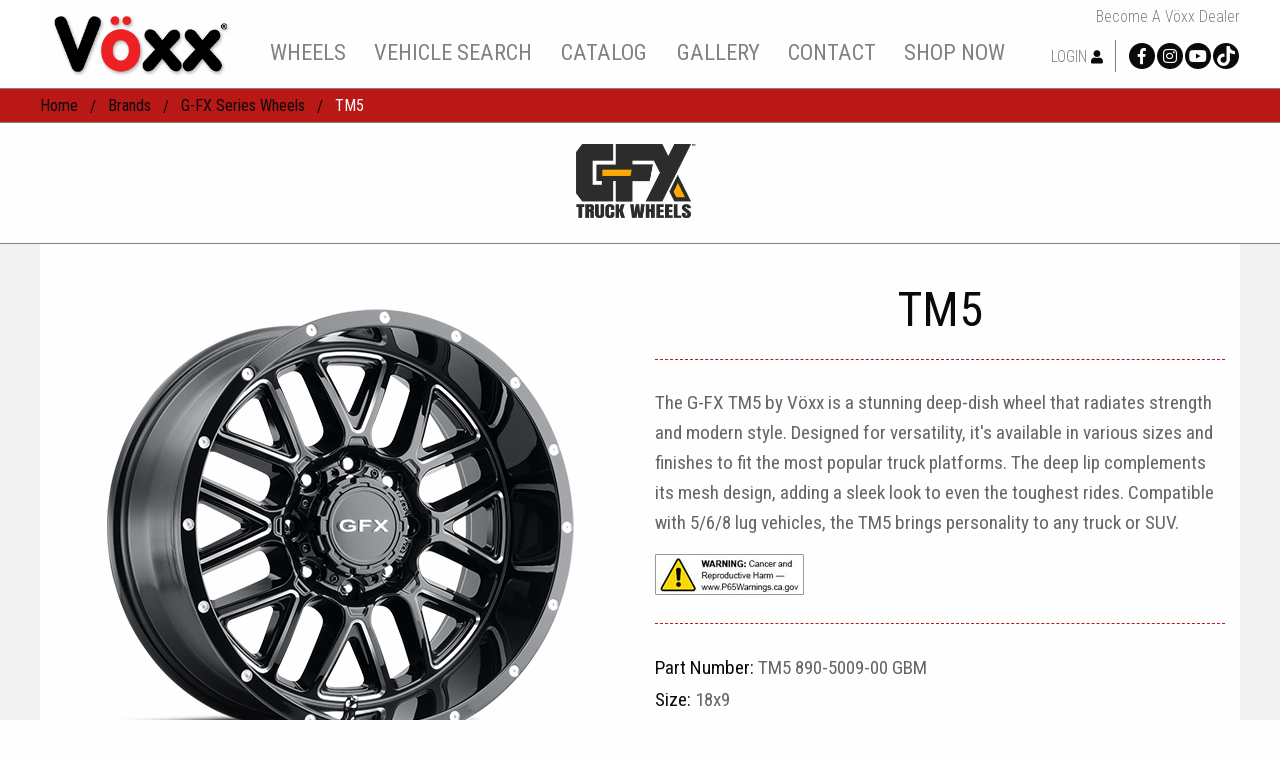

--- FILE ---
content_type: text/html;charset=UTF-8
request_url: https://voxxwheel.com/wheel/14934/g-fx/tm5/?finish=1384&part=TM5%20890-5009-00%20GBM
body_size: 6939
content:

<!doctype html>
<html class="no-js" lang="en">
<head>
<meta charset="utf-8" />
<meta http-equiv="x-ua-compatible" content="ie=edge">
<meta name="viewport" content="width=device-width, initial-scale=1">
<title>G-FX TM5 Wheels & TM5 Rims On Sale</title>
<meta name="description" content="" />
<meta name="keywords" content="wheels rims tires" />
<meta name="google-site-verification" content="8KrhokVUkAoEhrmcclj7l5fKSaVA1LQZC7_8B9Ykmww" />
<meta property="og:url" content="//www.template.com/wheel/14934/tm5/" />
<meta property="og:type" content="website" />
<meta property="og:title" content="G-FX TM5 Wheels & TM5 Rims On Sale" />
<meta property="og:description" content="" />
<meta property="og:image" content="//images.iconfigurators.app/images/wheels/xlarge/gfx-tm5-wheel-8lug-gloss-black-milled-20x10-1000_8980.jpg" />
<meta property="og:site_name" content="V&ouml;xx Wheel" />
<link rel="icon" type="image/png" href="//images.iconfigurators.app/images/websites/favicon/v_8048.png">
<link href="//fonts.googleapis.com/css?family=Roboto:400,100,100italic,300,300italic,400italic,500,500italic,700,700italic,900,900italic" rel="stylesheet" type="text/css">
<link href="//fonts.googleapis.com/css?family=Roboto Condensed:400,100,300,500,700,900" rel="stylesheet" type="text/css">
<link href="//fonts.googleapis.com/css?family=Montserrat:400,100,300,500,700,900" rel="stylesheet" type="text/css">
<link href="//fonts.googleapis.com/css?family=Open+Sans:400,700" rel="stylesheet" type="text/css">
<link rel="stylesheet" href="https://use.fontawesome.com/releases/v5.3.1/css/all.css" integrity="sha384-mzrmE5qonljUremFsqc01SB46JvROS7bZs3IO2EmfFsd15uHvIt+Y8vEf7N7fWAU" crossorigin="anonymous">
<link rel="stylesheet" href="https://cdnjs.cloudflare.com/ajax/libs/motion-ui/1.1.1/motion-ui.min.css" />
<link rel="stylesheet" href="/css/style.css">
<script src="/js/vendor/modernizr.js"></script>
<script src='https://www.google.com/recaptcha/api.js'></script>
<script src="https://cdn.jsdelivr.net/npm/vue/dist/vue.js"></script>
<script src="https://ajax.googleapis.com/ajax/libs/jquery/2.2.0/jquery.min.js"></script>
<script src="/js/fgVehicleSelect.umd.min.js"></script>
<!-- Facebook Pixel Code -->
<script>
!function(f,b,e,v,n,t,s)
{if(f.fbq)return;n=f.fbq=function(){n.callMethod?
n.callMethod.apply(n,arguments):n.queue.push(arguments)};
if(!f._fbq)f._fbq=n;n.push=n;n.loaded=!0;n.version='2.0';
n.queue=[];t=b.createElement(e);t.async=!0;
t.src=v;s=b.getElementsByTagName(e)[0];
s.parentNode.insertBefore(t,s)}(window, document,'script',
'https://connect.facebook.net/en_US/fbevents.js');
fbq('init', '1719804254906453');
fbq('track', 'PageView');
</script>
<noscript><img height="1" width="1" style="display:none"
src="https://www.facebook.com/tr?id=1719804254906453&ev=PageView&noscript=1"
/></noscript>
<!-- End Facebook Pixel Code -->
<!-- Google Tag Manager -->
<script>(function(w,d,s,l,i){w[l]=w[l]||[];w[l].push({'gtm.start':
new Date().getTime(),event:'gtm.js'});var f=d.getElementsByTagName(s)[0],
j=d.createElement(s),dl=l!='dataLayer'?'&l='+l:'';j.async=true;j.src=
'https://www.googletagmanager.com/gtm.js?id='+i+dl;f.parentNode.insertBefore(j,f);
})(window,document,'script','dataLayer','GTM-NBJDKJQ');</script>
<!-- End Google Tag Manager -->
<!-- Icon analytics 07/21/2022 -->
<!-- Pixel Code for analytics -->
<script defer src="https://analytics.iconfigurators.app/pixel/xtjW1op5yF2KCU6X"></script>
<!-- END Pixel Code -->
<script src=https://cdn.userway.org/widget.js data-account="5A08tKb5Or"></script>
</head>
<body>
<script>
var icmVehicleSession = {"submodel":"","model":"","year":"","make":"","size":"","drivebody":""}
</script>
<div class="sticky-container " data-sticky-container id="header">
<div class="sticky is-stuck" data-sticky data-options="marginTop: 0;" style="width: 100%">
<header class="main">
<nav class="row top-bar no-js" role="navigation" >
<div class="overlay overlay--nav hidden js-overlay-nav"></div>
<div class="top-bar-title">
<div class="header-logo" data-equalizer-watch="header">
<a href="/">
<img src="//images.iconfigurators.app/images/websites/logos/voxx-logo_5349.png">
</a>
</div>
<span data-responsive-toggle="responsive-menu" data-hide-for="large" style="display:none;">
<button class="menu-icon" type="button" data-toggle></button>
</span>
</div>
<div id="responsive-menu">
<div class="top-bar-left" data-equalizer-watch="header">
<div class="is-dropdown-menu">
<ul class="vertical large-horizontal menu"
data-responsive-menu="drilldown large-dropdown">
<li >
<a class="" href="/wheel-brands/">
wheels
</a>
<ul
class="no-js nav-submenu"
>
<li >
<a class="" href="/wheels/7264/voxx-styles/">
vöxx Road Wheels
</a>
</li>
<li >
<a class="" href="/wheels/7265/voxx-feather-forged/">
Vöxx Feather Forged
</a>
</li>
<li >
<a class="" href="/wheels/7267/g-fx-series/">
G-FX Truck
</a>
</li>
<li >
<a class="" href="/wheels/8026/g-fx-modern-van/">
G-FX Modern Van
</a>
</li>
<li >
<a class="" href="/wheels/7266/bg-rod-works/">
B/G Rod Works
</a>
</li>
<li >
<a class="" href="/wheels/7268/replica-options/">
Replica
</a>
</li>
<li >
<a class="" href="/wheels/">
All Wheels
</a>
</li>
<li >
<a class="" href="/iconfigurator/#/">
Visualizer
</a>
</li>
</ul>
</li>
<li >
<a class="" href="javascript:void(0);">
vehicle search
</a>
<ul
class="no-js nav-submenu"
>
<li >
<a class="" href="/iconfigurator/">
See on Vehicle
</a>
</li>
<li >
<a class="fitment-open" href="javascript:void(0)">
Fitment Guide
</a>
</li>
</ul>
</li>
<li >
<a class="" href="/p/3/catalog/">
catalog
</a>
</li>
<li >
<a class="" href="javascript:void(0);">
gallery
</a>
<ul
class="no-js nav-submenu"
>
<li >
<a class="" href="/gallery/">
View Gallery
</a>
</li>
<li >
<a class="" href="/gallery/submit/">
Submit Your Ride
</a>
</li>
</ul>
</li>
<li >
<a class="" href="javascript:void(0);">
contact
</a>
<ul
class="no-js nav-submenu"
>
<li >
<a class="" href="/contact/">
Contact Us
</a>
</li>
<li >
<a class="" href="/dealers/sign-up/">
Become a Dealer
</a>
</li>
<li >
<a class="" href="/p/2/warranty/">
Warranty
</a>
</li>
</ul>
</li>
<li >
<a class="" href="https://shop.voxxwheel.com/" target="_blank">
shop now
</a>
<ul
class="no-js nav-submenu"
>
<li >
<a class="" href="https://shop.voxxwheel.com/collections/wheel-accessories" target="_blank">
wheel accessories
</a>
</li>
<li >
<a class="" href="https://shop.voxxwheel.com/collections/wheel-caps-1" target="_blank">
wheel caps
</a>
</li>
<li >
<a class="" href="https://shop.voxxwheel.com/collections/lug-kits" target="_blank">
Installation Kits
</a>
</li>
<li >
<a class="" href="https://shop.voxxwheel.com/collections/apparel" target="_blank">
Wearables
</a>
</li>
</ul>
</li>
</ul>
</li>
</ul>
</div>
</div>
<div class="top-bar-right" data-equalizer-watch="header">
<div class="header-cta">
<div class="header-cta-top">
<div class="pencil-banner">
<a href="/dealers/sign-up/">Become a V&#246;xx Dealer</a>
</div>
</div>
<div class="header-cta-bottom">
<div class="header-cta-login">
<a href="/inventory/">Login <i class="fas fa-user"></i></a>
</div>
<div class="header-cta-social">
<ul>
<li><a href="https://www.facebook.com/voxxwheel/" target="_blank"><i class="fab fa-facebook-f"></i></a></li>
<li><a href="https://www.instagram.com/voxxwheel/" target="_blank"><i class="fab fa-instagram"></i></a></li>
<li><a href="https://www.youtube.com/channel/UC2xzGiWRh7iG2szEaafbZSg" target="_blank"><i class="fab fa-youtube"></i></a></li>
<li><a href="https://www.tiktok.com/@voxx_wheel" target="_blank"><img src="/images/utilities/tiktok-xxl.png" alt=""></a></li>
</ul>
</div>
</div>
</div>
</div>
</div>
</nav>
</header>
</div>
</div>
<div id="content" class="int site-content">
<div id="wheel" class="sku detail">
<div class="breadcrumbs">
<div class="row collapse">
<div class="column">
<ul>
<li><a href="/">home</a></li>
<li><a href="/wheel-brands/">Brands</a></li><li><a href="/wheels/7267/g-fx-series/">G-FX Series Wheels</a></li><li>TM5</li>
</ul>
</div>
</div>
</div>
<div class="page-header">
<h1><img src="//images.iconfigurators.app/images/categories/thumb/GFX_Truck_logo_1_idea_copy!!!!_copy_7552.png" alt="G-FX Series"></h1>
</div>
<div id="detail-top" class="row">
<div class="medium-6 column">
<div class="row images wheel-detail-stage">
<div class="small-12 columns">
<div class="main-image text-center">
<div>
<a href="//images.iconfigurators.app/images/wheels/xlarge/gfx-tm5-wheel-8lug-gloss-black-milled-20x10-1000_8980.jpg">
<img src="//images.iconfigurators.app/images/wheels/large/gfx-tm5-wheel-8lug-gloss-black-milled-20x10-500_8698.png" alt="G-FX TM5" />
</a>
</div>
</div>
</div>
</div>
<div class="row images wheel-detail-stage additional-angles">
<div class="column">
<div class="details-media">
<div class="details-video">
<div id="video-container">
<a class="video" data-html="true" title="vchrmake &#10; video" href="//www.youtube.com/watch?v=Yy1VcVwz1Gc">
<h3 class="details-media__header">
video<br>
<img src="/images/wheels/details-video.png" />
</h3>
</a>
</div>
</div>
</div>
</div>
</div>
</div>
<div class="medium-6 columns">
<div class="wheel-detail-title detail-title">
<h1>TM5</h1>
</div>
<div class="wheel-info wheel-detail-info">
<div class="wheel-description">
<p>The G-FX TM5 by Vöxx is a stunning deep-dish wheel that radiates strength and modern style. Designed for versatility, it's available in various sizes and finishes to fit the most popular truck platforms. The deep lip complements its mesh design, adding a sleek look to even the toughest rides. Compatible with 5/6/8 lug vehicles, the TM5 brings personality to any truck or SUV.</p>
<img src="/images/wheels/prop65.jpg" alt="">
</div>
<div class="wheel-spec-summary">
<div class="wheel-spec-summary-part-number">
<span>Part Number: </span>TM5 890-5009-00 GBM
</div>
<div class="wheel-spec-summary-sizes">
<span>Size: </span>18x9
</div>
<div class="wheel-spec-summary-bolt-pattern">
<span>BP 1: </span>5x127
</div>
<div class="wheel-spec-summary-bolt-pattern">
<span>BP 2: </span>5x139.7
</div>
<div class="wheel-spec-summary-offset">
<span>Offset: </span>0
</div>
<div class="wheel-spec-summary-bore">
<span>Bore: </span>78.3
</div>
<div class="wheel-spec-summary-weight">
<span>weight: </span>31
</div>
<div class="wheel-spec-summary-finish">
<span>Finish: </span>Gloss Black Milled
</div>
</div>
</div>
<ul class="stack button-group cta-buttons">
<li><a href="#specs" class="small button button--orange cta-buttons__btn scroll-to">Specifications</a></li>
<li><a href="/iconfigurator" class="small button cta-buttons__btn cta-buttons__btn--space">See On Vehicle</a></li>
<li><a href="javascript:void(0);" class="small button dealer-shops" id="dealer-shops" data-styleid="7267" data-wheel="TM5" data-wheelID="14934" data-finish="gloss black milled">buy now</a></li>
</ul>
<div id="package-popup" class="mfp-hide white-popup packages">
<div class="packageContent"></div>
</div>
<div id="app-guide-fitment-check-popup"
class="white-popup mfp-hide"
data-wheelimageid="64374"
data-wheelid="14934"
data-finish="1384" >
<h4 class="text-center text-uppercase"> Check Fitment </h4>
</div>
<div id="detail-quote-popup" class="white-popup mfp-hide">
<h4 class="text-center text-uppercase">
Request a Quote
</h4>
<form action="/ajax/rfq-submit.cfm" method="post" id="contact-form" data-abide>
<div class="row">
<div class="small-12 columns">
<label for="name" class="show-for-sr">Name*</label>
<input type="text" name="name" id="name" placeholder="Name*" required="required" />
</div>
<div class="small-12 columns">
<label for="email" class="show-for-sr">Email*</label>
<input type="email" name="email" id="email" placeholder="Email*" required="required"/>
</div>
<div class="small-12 columns">
<label for="subject" class="show-for-sr">Your Phone Number*</label>
<input type="text" name="phone" id="phone" placeholder="Your Phone Number*" required="required" />
</div>
<div class="small-12 columns">
<label for="zip" class="show-for-sr"></label>
<input type="text" name="zip" placeholder="Zip Code*" required="required" >
</div>
<div class="small-12 columns">
<label for="wheel" class="show-for-sr">Product Info</label>
<input type="text" name="wheel" placeholder="Wheel Info" value="G-FX TM5 Gloss Black Milled" />
</div>
<div class="small-12 columns">
<label for="vehicle" class="show-for-sr">Vehicle Info</label>
<input type="text" name="vehicle" placeholder="Vehicle Year, Make, Model" value="
">
</div>
<div class="small-12 columns">
<label for="wheelFrontSize" class="show-for-sr"></label>
<select name="wheelFrontSize" required="required">
<option value="" selected>Select Front Wheel</option>
<option data-price="Call For Price" data-boltone="5x127" data-bolttwo="5x139.7" data-finish="1384" data-decdiameter="18" data-wheel="64374" data-wheeler="14934" data-tire="" data-tireREARS=" " value="18x9">
18x9
</option>
</select>
</div>
<div class="small-12 columns">
<label for="wheelRearSize" class="show-for-sr"></label>
<select name="wheelRearSize" class="rearWheelSelect" required="required">
<option value="" selected>Select Rear Wheel</option>
<option data-price="Call For Price" data-boltone="5x127" data-bolttwo="5x139.7" data-finish="1384" data-decdiameter="18" data-wheel="64374" data-wheeler="14934" data-tire="" data-tireREARS=" " value="18x9">
18x9
</option>
</select>
</div>
<div class="small-12 columns">
<label for="width" class="show-for-sr"></label>
<input type="text" name="tireSize" placeholder="Tire Size" value="">
</div>
<div class="small-12 columns">
<label for="suspension" class="show-for-sr"></label>
<input type="text" name="suspension" placeholder="Suspension Modification (describe)">
</div>
<div class="small-12 columns">
<label for="suspension" class="show-for-sr"></label>
<textarea name="comments" placeholder="Questions / Comments" class="formComment"></textarea>
</div>
<div class="small-12 columns text-center">
<span id="captchaCheck" class="primary"></span>
<div class="g-recaptcha" data-sitekey="6LegTYwUAAAAAI0qSmyOSCbx4nQRhpf8iXhVqKl8"></div>
</div>
</div>
<div class="row">
<div class="small-12 columns">
<input type="submit" name="submit" value="SEND" class="button large expanded rfqSubmit">
</div>
</div>
</form>
</div>
<div id="fitmentCheckResults" class="white-popup mfp-hide">
<h4 class="text-center popup-header"> See on Vehicle - Fitment Guide </h4>
<div class="fitmentCheck_content text-center">
<p class="fitmentCheck__txt">
This Wheel <span class="data-fit"></span> your: <br/>
<span class="black-font data-vehicle"></span>
<span class="data-textTwo"></span>
</p>
<a href="/" class="data-link">
<button type="button" class="button uppercase fitmentCheck__btn">
<span class="data-btn"></span>
</button>
</a>
</div>
</div>
<div id="shop-popup"></div>
<div class="padded wheel-gallery">
<h2 class="wheel-gallery__header">Vehicle Gallery</h2>
<ul class="wheel-galleryList" data-equalizer>
<li class="wheel-galleryList__item" data-equalizer-watch>
<a href="#" class="galleryView-open"
data-car="Ford F-150"
data-wheelimage="//images.iconfigurators.app/images/gallery/image0_6643.jpeg"
data-wheelsize=""
data-wheel="G-FX TM5"
data-finish="Gloss Black Milled"
data-tire=""
data-tiresize=""
data-suspension='' style="display:inline-block">
<div class="wheel-galleryImage" style="background-image: url('//images.iconfigurators.app/images/gallery/image0_6643_thumb.jpeg');" alt="Ford F-150 with G-FX TM5"><img src="/images/wheels/placeholder.png" alt=""></div>
<span class="black-font wheel-galleryTxt"> Ford F-150 </span>
</a>
</li>
<li class="wheel-galleryList__item" data-equalizer-watch>
<a href="#" class="galleryView-open"
data-car="Chevrolet Silverado 1500"
data-wheelimage="//images.iconfigurators.app/images/gallery/1874248-5-2021-silverado-1500-chevrolet-stock-air-suspension-g-fx-tm5-black copy_1686.jpg"
data-wheelsize=""
data-wheel="G-FX TM5"
data-finish="Gloss Black Milled"
data-tire=""
data-tiresize=""
data-suspension='' style="display:inline-block">
<div class="wheel-galleryImage" style="background-image: url('//images.iconfigurators.app/images/gallery/1874248-5-2021-silverado-1500-chevrolet-stock-air-suspension-g-fx-tm5-black copy_1686_thumb.jpg');" alt="Chevrolet Silverado 1500 with G-FX TM5"><img src="/images/wheels/placeholder.png" alt=""></div>
<span class="black-font wheel-galleryTxt"> Chevrolet Silverado 1500 </span>
</a>
</li>
<li class="wheel-galleryList__item" data-equalizer-watch>
<a href="#" class="galleryView-open"
data-car="Toyota 4Runner"
data-wheelimage="//images.iconfigurators.app/images/gallery/image_8f858ec6-d8c2-4fd8-a279-d159ab80bc3e_2048x copy_2126.jpg"
data-wheelsize=""
data-wheel="G-FX TM5"
data-finish="Matte Black"
data-tire=""
data-tiresize=""
data-suspension='' style="display:inline-block">
<div class="wheel-galleryImage" style="background-image: url('//images.iconfigurators.app/images/gallery/image_8f858ec6-d8c2-4fd8-a279-d159ab80bc3e_2048x copy_2126_thumb.jpg');" alt="Toyota 4Runner with G-FX TM5"><img src="/images/wheels/placeholder.png" alt=""></div>
<span class="black-font wheel-galleryTxt"> Toyota 4Runner </span>
</a>
</li>
<li class="wheel-galleryList__item" data-equalizer-watch>
<a href="#" class="galleryView-open"
data-car="Chevrolet Silverado"
data-wheelimage="//images.iconfigurators.app/images/gallery/tx_6_2934.6.jpg"
data-wheelsize=""
data-wheel="G-FX TM5"
data-finish="Gloss Black Milled"
data-tire=""
data-tiresize=""
data-suspension='' style="display:inline-block">
<div class="wheel-galleryImage" style="background-image: url('//images.iconfigurators.app/images/gallery/tx_6_2934_thumb.6.jpg');" alt="Chevrolet Silverado with G-FX TM5"><img src="/images/wheels/placeholder.png" alt=""></div>
<span class="black-font wheel-galleryTxt"> Chevrolet Silverado </span>
</a>
</li>
<li class="wheel-galleryList__item" data-equalizer-watch>
<a href="#" class="galleryView-open"
data-car="Toyota Tundra"
data-wheelimage="//images.iconfigurators.app/images/gallery/Snapchat-1008800790_9704.jpg"
data-wheelsize=""
data-wheel="G-FX TM5"
data-finish="Matte Black"
data-tire=""
data-tiresize=""
data-suspension='' style="display:inline-block">
<div class="wheel-galleryImage" style="background-image: url('//images.iconfigurators.app/images/gallery/Snapchat-1008800790_9704_thumb.jpg');" alt="Toyota Tundra with G-FX TM5"><img src="/images/wheels/placeholder.png" alt=""></div>
<span class="black-font wheel-galleryTxt"> Toyota Tundra </span>
</a>
</li>
<li class="wheel-galleryList__item" data-equalizer-watch>
<a href="#" class="galleryView-open"
data-car="Ford F-250 Super Duty"
data-wheelimage="//images.iconfigurators.app/images/gallery/IMG_7616_6643.jpg"
data-wheelsize="20"
data-wheel="G-FX TM5"
data-finish="Gloss Black Milled"
data-tire=""
data-tiresize=""
data-suspension='' style="display:inline-block">
<div class="wheel-galleryImage" style="background-image: url('//images.iconfigurators.app/images/gallery/IMG_7616_6643_thumb.jpg');" alt="Ford F-250 Super Duty with G-FX TM5"><img src="/images/wheels/placeholder.png" alt=""></div>
<span class="black-font wheel-galleryTxt"> Ford F-250 Super Duty </span>
</a>
</li>
</ul>
<button class="text-uppercase primary hidden wg-Show"><i class="fa fa-plus-circle"></i> More </button>
<button class="text-uppercase primary hidden wg-Hide"><i class="fa fa-minus-circle"></i> Less </button>
</div>
<div id="galleryView-popup" class="mfp-hide gallery-popup">
<button class="mfp-close">&#215;</button><br/>
<img class="popup-wheelimage" src="" /><br />
<div class="galleryView-info text-uppercase">
<span class="popup-car"></span>
<span class="popup-wheel"></span>
<span class="popup-finish"></span>
<span class="popup-wheelsize"></span>
<span class="popup-tire"></span>
<span class="popup-tiresize"></span>
<span class="popup-suspension"></span>
</div>
</div>
</div>
</div>
<div id="detail-bottom" class="row">
</div>
<div id="buy-options-popup" class="white-popup mfp-hide">
<div class="popup-title">where to buy</div>
<div class="popup-cta">
<ul>
<li><a href="/p/5/gfx-online-dealers/" class="button">buy online</a></li>
<li><a href="/dealers/" class="button">buy local</a></li>
<li><a href="/inventory/" class="button">dealer login</a></li>
</ul>
</div>
</div>
</div>
</div>
<div class="footer-cta-container">
<div class="row collapse small-up-3">
<div class="column">
<a href="https://www.instagram.com/voxxwheel/" class="footer-cta-social-link" target="_blank">
<div class="footer-cta-icon"><i class="fab fa-instagram"></i></div>
<div class="footer-cta-text">Follow us</div>
</a>
</div>
<div class="column">
<a href="https://www.facebook.com/voxxwheel/" class="footer-cta-social-link" target="_blank">
<div class="footer-cta-icon"><i class="fab fa-facebook-f"></i></div>
<div class="footer-cta-text">Like us</div>
</a>
</div>
<div class="column">
<a href="https://www.youtube.com/channel/UC2xzGiWRh7iG2szEaafbZSg" class="footer-cta-social-link" target="_blank">
<div class="footer-cta-icon"><i class="fab fa-youtube"></i></div>
<div class="footer-cta-text">Watch us</div>
</a>
</div>
</div>
<div class="row text-center social-link-hashtag">
<a href="https://www.instagram.com/explore/tags/builtbyvoxx/" target="_blank">#builtbyvoxx</a>
</div>
</div>
<footer class="footer">
<div class="footer-return-container">
<div class="row">
<div class="column small-12">
<div class="footer-return">
<a href="#header" class="scroll-to"><i class="fas fa-chevron-up"></i></a>
</div>
</div>
</div>
</div>
<div class="footer-top" data-equalizer="footer">
<div class="row">
<div class="column small-12 medium-2 large-3">
<div class="footer-logo" data-equalizer-watch="footer">
<img src="//images.iconfigurators.app/images/websites/logos/voxx-logo-footer-v2_7054.png" alt="V&ouml;xx Wheel">
</div>
</div>
<div class="column small-12 medium-2 large-3">
<div class="" data-equalizer-watch="footer">
<ul>
<li><a href="/wheels/7264/voxx%2Droad%2Dwheels/">V&ouml;xx Road Wheels</a></li>
<li><a href="/wheels/7265/voxx%2Dfeather%2Dforged/">V&ouml;xx Feather Forged</a></li>
<li><a href="/wheels/7267/g%2Dfx%2Dseries/">G-FX Series</a></li>
<li><a href="/wheels/8026/g%2Dfx%2Dmodern%2Dvan/">G-FX Modern Van</a></li>
<li><a href="/wheels/7268/voxx%2Dreplica/">Vöxx Replica</a></li>
<li><a href="/wheels/7266/bg%2Drod%2Dworks/">B/G Rod Works</a></li>
</ul>
</div>
</div>
<div class="column small-12 medium-2 large-3">
<div class="footer-links" data-equalizer-watch="footer">
<ul
>
<li >
<a class="" href="/iconfigurator/">
Vehicle Search
</a>
</li>
<li >
<a class="" href="/p/3/catalog/">
Catalog
</a>
</li>
<li >
<a class="" href="/gallery/">
Gallery
</a>
</li>
<li >
<a class="" href="/contact/">
Contact Us
</a>
</li>
<li >
<a class="" href="/p/1/about-us/">
About Us
</a>
</li>
<li >
<a class="" href="/p/9/privacy-policy/">
Privacy Policy
</a>
</li>
<li >
<a class="" href="/p/10/terms-of-use">
Terms of Use
</a>
</li>
</ul>
</li>
</ul>
</div>
</div>
<div class="column small-12 medium-2 large-3">
<div class="footer-dealer" data-equalizer-watch="footer">
<div class="footer-dealer-links">
<div class="footer-dealer-links-title">dealers</div>
<ul
>
<li >
<a class="" href="/inventory/">
Dealer Login
</a>
</li>
<li >
<a class="" href="/dealers/">
Locate a Dealer
</a>
</li>
<li >
<a class="" href="/dealers/sign-up/">
Become a Vöxx Dealer
</a>
</li>
<li >
<a class="" href="/downloads">
Downloads
</a>
</li>
<li >
<a class="hidden" href="/downloads/">
Download Section
</a>
</li>
</ul>
</li>
</ul>
</div>
<div class="footer-email">
Email: <a href="mailto:info@voxxwheel.com">info@voxxwheel.com</a>
</div>
<div class="footer-newsletter">
<!-- Begin Mailchimp Signup Form -->
<div id="mc_embed_signup">
<form action="https://voxxwheel.us2.list-manage.com/subscribe/post?u=858c9ed521bcae17c96b41113&amp;id=cfdaecd098&amp;f_id=000049e0f0" method="post" id="mc-embedded-subscribe-form" name="mc-embedded-subscribe-form" class="validate" target="_blank" novalidate>
<div id="mc_embed_signup_scroll">
<h2>Mailing list</h2>
<div class="input-group-field">
<div class="mc-field-group">
<input type="email" value="" name="EMAIL" class="required email" id="mce-EMAIL" placeholder="Email Address">
</div>
<div id="mce-responses" class="clear foot">
<div class="response" id="mce-error-response" style="display:none"></div>
<div class="response" id="mce-success-response" style="display:none"></div>
</div> <!-- real people should not fill this in and expect good things - do not remove this or risk form bot signups-->
<div style="position: absolute; left: -5000px;" aria-hidden="true"><input type="text" name="b_858c9ed521bcae17c96b41113_cfdaecd098" tabindex="-1" value=""></div>
</div>
<div class="input-group-button">
<div class="optionalParent">
<div class="clear foot">
<input type="submit" value="Subscribe" name="subscribe" id="mc-embedded-subscribe" class="button">
</div>
</div>
</div>
</div>
</form>
</div>
<script type='text/javascript' src='//s3.amazonaws.com/downloads.mailchimp.com/js/mc-validate.js'></script><script type='text/javascript'>(function($) {window.fnames = new Array(); window.ftypes = new Array();fnames[0]='EMAIL';ftypes[0]='email';fnames[1]='FNAME';ftypes[1]='text';fnames[2]='LNAME';ftypes[2]='text';fnames[3]='ADDRESS';ftypes[3]='address';fnames[4]='PHONE';ftypes[4]='phone';}(jQuery));var $mcj = jQuery.noConflict(true);</script>
<!--End mc_embed_signup-->
</div>
</div>
</div>
</div>
</div>
<div class="footer-bottom">
<div class="footer-legal">&copy; 2026 V&ouml;xx Products. All Rights Reserved.</div>
</div>
</footer>
<script src="/js/vendor/jquery.js"></script>
<div id="fitment-popup" class="white-popup mfp-hide">
<h4 class="text-center">Fitment Lookup</h4>
<div id="wheels-vehicle-select">
<script src="/js/fgVehicleSelectHelpers.js"></script>
<script>
fgVehicleSelect.main({
configuratorId: 17759,
selectionCallback: icmSetSessionOnSelect('wheels'),
el: '#wheels-vehicle-select',
initSelection: icmInitSelection()
});
</script>
</div>
<div class="expanded button-group">
<button id="fitmentSubmit2" class="button small no-margin fitmentSubmit expanded resultsBtn ">See Results</button>
<button id="fitmentClear2" class="button small no-margin fitmentClear2">Clear</button>
</div>
</div>
<script src="/js/main.js"></script>
<script>
(function(b,o,i,l,e,r){b.GoogleAnalyticsObject=l;b[l]||(b[l]=
function(){(b[l].q=b[l].q||[]).push(arguments)});b[l].l=+new Date;
e=o.createElement(i);r=o.getElementsByTagName(i)[0];
e.src='https://www.google-analytics.com/analytics.js';
r.parentNode.insertBefore(e,r)}(window,document,'script','ga'));
ga('create','UA-71682053-1','auto');ga('send','pageview');
</script>
<!-- Google Tag Manager (noscript) -->
<noscript><iframe src="https://www.googletagmanager.com/ns.html?id=GTM-NBJDKJQ"
height="0" width="0" style="display:none;visibility:hidden"></iframe></noscript>
<!-- End Google Tag Manager (noscript) -->
</body>
</html>


--- FILE ---
content_type: text/html; charset=utf-8
request_url: https://www.google.com/recaptcha/api2/anchor?ar=1&k=6LegTYwUAAAAAI0qSmyOSCbx4nQRhpf8iXhVqKl8&co=aHR0cHM6Ly92b3h4d2hlZWwuY29tOjQ0Mw..&hl=en&v=PoyoqOPhxBO7pBk68S4YbpHZ&size=normal&anchor-ms=20000&execute-ms=30000&cb=cc5i6vl1puab
body_size: 49480
content:
<!DOCTYPE HTML><html dir="ltr" lang="en"><head><meta http-equiv="Content-Type" content="text/html; charset=UTF-8">
<meta http-equiv="X-UA-Compatible" content="IE=edge">
<title>reCAPTCHA</title>
<style type="text/css">
/* cyrillic-ext */
@font-face {
  font-family: 'Roboto';
  font-style: normal;
  font-weight: 400;
  font-stretch: 100%;
  src: url(//fonts.gstatic.com/s/roboto/v48/KFO7CnqEu92Fr1ME7kSn66aGLdTylUAMa3GUBHMdazTgWw.woff2) format('woff2');
  unicode-range: U+0460-052F, U+1C80-1C8A, U+20B4, U+2DE0-2DFF, U+A640-A69F, U+FE2E-FE2F;
}
/* cyrillic */
@font-face {
  font-family: 'Roboto';
  font-style: normal;
  font-weight: 400;
  font-stretch: 100%;
  src: url(//fonts.gstatic.com/s/roboto/v48/KFO7CnqEu92Fr1ME7kSn66aGLdTylUAMa3iUBHMdazTgWw.woff2) format('woff2');
  unicode-range: U+0301, U+0400-045F, U+0490-0491, U+04B0-04B1, U+2116;
}
/* greek-ext */
@font-face {
  font-family: 'Roboto';
  font-style: normal;
  font-weight: 400;
  font-stretch: 100%;
  src: url(//fonts.gstatic.com/s/roboto/v48/KFO7CnqEu92Fr1ME7kSn66aGLdTylUAMa3CUBHMdazTgWw.woff2) format('woff2');
  unicode-range: U+1F00-1FFF;
}
/* greek */
@font-face {
  font-family: 'Roboto';
  font-style: normal;
  font-weight: 400;
  font-stretch: 100%;
  src: url(//fonts.gstatic.com/s/roboto/v48/KFO7CnqEu92Fr1ME7kSn66aGLdTylUAMa3-UBHMdazTgWw.woff2) format('woff2');
  unicode-range: U+0370-0377, U+037A-037F, U+0384-038A, U+038C, U+038E-03A1, U+03A3-03FF;
}
/* math */
@font-face {
  font-family: 'Roboto';
  font-style: normal;
  font-weight: 400;
  font-stretch: 100%;
  src: url(//fonts.gstatic.com/s/roboto/v48/KFO7CnqEu92Fr1ME7kSn66aGLdTylUAMawCUBHMdazTgWw.woff2) format('woff2');
  unicode-range: U+0302-0303, U+0305, U+0307-0308, U+0310, U+0312, U+0315, U+031A, U+0326-0327, U+032C, U+032F-0330, U+0332-0333, U+0338, U+033A, U+0346, U+034D, U+0391-03A1, U+03A3-03A9, U+03B1-03C9, U+03D1, U+03D5-03D6, U+03F0-03F1, U+03F4-03F5, U+2016-2017, U+2034-2038, U+203C, U+2040, U+2043, U+2047, U+2050, U+2057, U+205F, U+2070-2071, U+2074-208E, U+2090-209C, U+20D0-20DC, U+20E1, U+20E5-20EF, U+2100-2112, U+2114-2115, U+2117-2121, U+2123-214F, U+2190, U+2192, U+2194-21AE, U+21B0-21E5, U+21F1-21F2, U+21F4-2211, U+2213-2214, U+2216-22FF, U+2308-230B, U+2310, U+2319, U+231C-2321, U+2336-237A, U+237C, U+2395, U+239B-23B7, U+23D0, U+23DC-23E1, U+2474-2475, U+25AF, U+25B3, U+25B7, U+25BD, U+25C1, U+25CA, U+25CC, U+25FB, U+266D-266F, U+27C0-27FF, U+2900-2AFF, U+2B0E-2B11, U+2B30-2B4C, U+2BFE, U+3030, U+FF5B, U+FF5D, U+1D400-1D7FF, U+1EE00-1EEFF;
}
/* symbols */
@font-face {
  font-family: 'Roboto';
  font-style: normal;
  font-weight: 400;
  font-stretch: 100%;
  src: url(//fonts.gstatic.com/s/roboto/v48/KFO7CnqEu92Fr1ME7kSn66aGLdTylUAMaxKUBHMdazTgWw.woff2) format('woff2');
  unicode-range: U+0001-000C, U+000E-001F, U+007F-009F, U+20DD-20E0, U+20E2-20E4, U+2150-218F, U+2190, U+2192, U+2194-2199, U+21AF, U+21E6-21F0, U+21F3, U+2218-2219, U+2299, U+22C4-22C6, U+2300-243F, U+2440-244A, U+2460-24FF, U+25A0-27BF, U+2800-28FF, U+2921-2922, U+2981, U+29BF, U+29EB, U+2B00-2BFF, U+4DC0-4DFF, U+FFF9-FFFB, U+10140-1018E, U+10190-1019C, U+101A0, U+101D0-101FD, U+102E0-102FB, U+10E60-10E7E, U+1D2C0-1D2D3, U+1D2E0-1D37F, U+1F000-1F0FF, U+1F100-1F1AD, U+1F1E6-1F1FF, U+1F30D-1F30F, U+1F315, U+1F31C, U+1F31E, U+1F320-1F32C, U+1F336, U+1F378, U+1F37D, U+1F382, U+1F393-1F39F, U+1F3A7-1F3A8, U+1F3AC-1F3AF, U+1F3C2, U+1F3C4-1F3C6, U+1F3CA-1F3CE, U+1F3D4-1F3E0, U+1F3ED, U+1F3F1-1F3F3, U+1F3F5-1F3F7, U+1F408, U+1F415, U+1F41F, U+1F426, U+1F43F, U+1F441-1F442, U+1F444, U+1F446-1F449, U+1F44C-1F44E, U+1F453, U+1F46A, U+1F47D, U+1F4A3, U+1F4B0, U+1F4B3, U+1F4B9, U+1F4BB, U+1F4BF, U+1F4C8-1F4CB, U+1F4D6, U+1F4DA, U+1F4DF, U+1F4E3-1F4E6, U+1F4EA-1F4ED, U+1F4F7, U+1F4F9-1F4FB, U+1F4FD-1F4FE, U+1F503, U+1F507-1F50B, U+1F50D, U+1F512-1F513, U+1F53E-1F54A, U+1F54F-1F5FA, U+1F610, U+1F650-1F67F, U+1F687, U+1F68D, U+1F691, U+1F694, U+1F698, U+1F6AD, U+1F6B2, U+1F6B9-1F6BA, U+1F6BC, U+1F6C6-1F6CF, U+1F6D3-1F6D7, U+1F6E0-1F6EA, U+1F6F0-1F6F3, U+1F6F7-1F6FC, U+1F700-1F7FF, U+1F800-1F80B, U+1F810-1F847, U+1F850-1F859, U+1F860-1F887, U+1F890-1F8AD, U+1F8B0-1F8BB, U+1F8C0-1F8C1, U+1F900-1F90B, U+1F93B, U+1F946, U+1F984, U+1F996, U+1F9E9, U+1FA00-1FA6F, U+1FA70-1FA7C, U+1FA80-1FA89, U+1FA8F-1FAC6, U+1FACE-1FADC, U+1FADF-1FAE9, U+1FAF0-1FAF8, U+1FB00-1FBFF;
}
/* vietnamese */
@font-face {
  font-family: 'Roboto';
  font-style: normal;
  font-weight: 400;
  font-stretch: 100%;
  src: url(//fonts.gstatic.com/s/roboto/v48/KFO7CnqEu92Fr1ME7kSn66aGLdTylUAMa3OUBHMdazTgWw.woff2) format('woff2');
  unicode-range: U+0102-0103, U+0110-0111, U+0128-0129, U+0168-0169, U+01A0-01A1, U+01AF-01B0, U+0300-0301, U+0303-0304, U+0308-0309, U+0323, U+0329, U+1EA0-1EF9, U+20AB;
}
/* latin-ext */
@font-face {
  font-family: 'Roboto';
  font-style: normal;
  font-weight: 400;
  font-stretch: 100%;
  src: url(//fonts.gstatic.com/s/roboto/v48/KFO7CnqEu92Fr1ME7kSn66aGLdTylUAMa3KUBHMdazTgWw.woff2) format('woff2');
  unicode-range: U+0100-02BA, U+02BD-02C5, U+02C7-02CC, U+02CE-02D7, U+02DD-02FF, U+0304, U+0308, U+0329, U+1D00-1DBF, U+1E00-1E9F, U+1EF2-1EFF, U+2020, U+20A0-20AB, U+20AD-20C0, U+2113, U+2C60-2C7F, U+A720-A7FF;
}
/* latin */
@font-face {
  font-family: 'Roboto';
  font-style: normal;
  font-weight: 400;
  font-stretch: 100%;
  src: url(//fonts.gstatic.com/s/roboto/v48/KFO7CnqEu92Fr1ME7kSn66aGLdTylUAMa3yUBHMdazQ.woff2) format('woff2');
  unicode-range: U+0000-00FF, U+0131, U+0152-0153, U+02BB-02BC, U+02C6, U+02DA, U+02DC, U+0304, U+0308, U+0329, U+2000-206F, U+20AC, U+2122, U+2191, U+2193, U+2212, U+2215, U+FEFF, U+FFFD;
}
/* cyrillic-ext */
@font-face {
  font-family: 'Roboto';
  font-style: normal;
  font-weight: 500;
  font-stretch: 100%;
  src: url(//fonts.gstatic.com/s/roboto/v48/KFO7CnqEu92Fr1ME7kSn66aGLdTylUAMa3GUBHMdazTgWw.woff2) format('woff2');
  unicode-range: U+0460-052F, U+1C80-1C8A, U+20B4, U+2DE0-2DFF, U+A640-A69F, U+FE2E-FE2F;
}
/* cyrillic */
@font-face {
  font-family: 'Roboto';
  font-style: normal;
  font-weight: 500;
  font-stretch: 100%;
  src: url(//fonts.gstatic.com/s/roboto/v48/KFO7CnqEu92Fr1ME7kSn66aGLdTylUAMa3iUBHMdazTgWw.woff2) format('woff2');
  unicode-range: U+0301, U+0400-045F, U+0490-0491, U+04B0-04B1, U+2116;
}
/* greek-ext */
@font-face {
  font-family: 'Roboto';
  font-style: normal;
  font-weight: 500;
  font-stretch: 100%;
  src: url(//fonts.gstatic.com/s/roboto/v48/KFO7CnqEu92Fr1ME7kSn66aGLdTylUAMa3CUBHMdazTgWw.woff2) format('woff2');
  unicode-range: U+1F00-1FFF;
}
/* greek */
@font-face {
  font-family: 'Roboto';
  font-style: normal;
  font-weight: 500;
  font-stretch: 100%;
  src: url(//fonts.gstatic.com/s/roboto/v48/KFO7CnqEu92Fr1ME7kSn66aGLdTylUAMa3-UBHMdazTgWw.woff2) format('woff2');
  unicode-range: U+0370-0377, U+037A-037F, U+0384-038A, U+038C, U+038E-03A1, U+03A3-03FF;
}
/* math */
@font-face {
  font-family: 'Roboto';
  font-style: normal;
  font-weight: 500;
  font-stretch: 100%;
  src: url(//fonts.gstatic.com/s/roboto/v48/KFO7CnqEu92Fr1ME7kSn66aGLdTylUAMawCUBHMdazTgWw.woff2) format('woff2');
  unicode-range: U+0302-0303, U+0305, U+0307-0308, U+0310, U+0312, U+0315, U+031A, U+0326-0327, U+032C, U+032F-0330, U+0332-0333, U+0338, U+033A, U+0346, U+034D, U+0391-03A1, U+03A3-03A9, U+03B1-03C9, U+03D1, U+03D5-03D6, U+03F0-03F1, U+03F4-03F5, U+2016-2017, U+2034-2038, U+203C, U+2040, U+2043, U+2047, U+2050, U+2057, U+205F, U+2070-2071, U+2074-208E, U+2090-209C, U+20D0-20DC, U+20E1, U+20E5-20EF, U+2100-2112, U+2114-2115, U+2117-2121, U+2123-214F, U+2190, U+2192, U+2194-21AE, U+21B0-21E5, U+21F1-21F2, U+21F4-2211, U+2213-2214, U+2216-22FF, U+2308-230B, U+2310, U+2319, U+231C-2321, U+2336-237A, U+237C, U+2395, U+239B-23B7, U+23D0, U+23DC-23E1, U+2474-2475, U+25AF, U+25B3, U+25B7, U+25BD, U+25C1, U+25CA, U+25CC, U+25FB, U+266D-266F, U+27C0-27FF, U+2900-2AFF, U+2B0E-2B11, U+2B30-2B4C, U+2BFE, U+3030, U+FF5B, U+FF5D, U+1D400-1D7FF, U+1EE00-1EEFF;
}
/* symbols */
@font-face {
  font-family: 'Roboto';
  font-style: normal;
  font-weight: 500;
  font-stretch: 100%;
  src: url(//fonts.gstatic.com/s/roboto/v48/KFO7CnqEu92Fr1ME7kSn66aGLdTylUAMaxKUBHMdazTgWw.woff2) format('woff2');
  unicode-range: U+0001-000C, U+000E-001F, U+007F-009F, U+20DD-20E0, U+20E2-20E4, U+2150-218F, U+2190, U+2192, U+2194-2199, U+21AF, U+21E6-21F0, U+21F3, U+2218-2219, U+2299, U+22C4-22C6, U+2300-243F, U+2440-244A, U+2460-24FF, U+25A0-27BF, U+2800-28FF, U+2921-2922, U+2981, U+29BF, U+29EB, U+2B00-2BFF, U+4DC0-4DFF, U+FFF9-FFFB, U+10140-1018E, U+10190-1019C, U+101A0, U+101D0-101FD, U+102E0-102FB, U+10E60-10E7E, U+1D2C0-1D2D3, U+1D2E0-1D37F, U+1F000-1F0FF, U+1F100-1F1AD, U+1F1E6-1F1FF, U+1F30D-1F30F, U+1F315, U+1F31C, U+1F31E, U+1F320-1F32C, U+1F336, U+1F378, U+1F37D, U+1F382, U+1F393-1F39F, U+1F3A7-1F3A8, U+1F3AC-1F3AF, U+1F3C2, U+1F3C4-1F3C6, U+1F3CA-1F3CE, U+1F3D4-1F3E0, U+1F3ED, U+1F3F1-1F3F3, U+1F3F5-1F3F7, U+1F408, U+1F415, U+1F41F, U+1F426, U+1F43F, U+1F441-1F442, U+1F444, U+1F446-1F449, U+1F44C-1F44E, U+1F453, U+1F46A, U+1F47D, U+1F4A3, U+1F4B0, U+1F4B3, U+1F4B9, U+1F4BB, U+1F4BF, U+1F4C8-1F4CB, U+1F4D6, U+1F4DA, U+1F4DF, U+1F4E3-1F4E6, U+1F4EA-1F4ED, U+1F4F7, U+1F4F9-1F4FB, U+1F4FD-1F4FE, U+1F503, U+1F507-1F50B, U+1F50D, U+1F512-1F513, U+1F53E-1F54A, U+1F54F-1F5FA, U+1F610, U+1F650-1F67F, U+1F687, U+1F68D, U+1F691, U+1F694, U+1F698, U+1F6AD, U+1F6B2, U+1F6B9-1F6BA, U+1F6BC, U+1F6C6-1F6CF, U+1F6D3-1F6D7, U+1F6E0-1F6EA, U+1F6F0-1F6F3, U+1F6F7-1F6FC, U+1F700-1F7FF, U+1F800-1F80B, U+1F810-1F847, U+1F850-1F859, U+1F860-1F887, U+1F890-1F8AD, U+1F8B0-1F8BB, U+1F8C0-1F8C1, U+1F900-1F90B, U+1F93B, U+1F946, U+1F984, U+1F996, U+1F9E9, U+1FA00-1FA6F, U+1FA70-1FA7C, U+1FA80-1FA89, U+1FA8F-1FAC6, U+1FACE-1FADC, U+1FADF-1FAE9, U+1FAF0-1FAF8, U+1FB00-1FBFF;
}
/* vietnamese */
@font-face {
  font-family: 'Roboto';
  font-style: normal;
  font-weight: 500;
  font-stretch: 100%;
  src: url(//fonts.gstatic.com/s/roboto/v48/KFO7CnqEu92Fr1ME7kSn66aGLdTylUAMa3OUBHMdazTgWw.woff2) format('woff2');
  unicode-range: U+0102-0103, U+0110-0111, U+0128-0129, U+0168-0169, U+01A0-01A1, U+01AF-01B0, U+0300-0301, U+0303-0304, U+0308-0309, U+0323, U+0329, U+1EA0-1EF9, U+20AB;
}
/* latin-ext */
@font-face {
  font-family: 'Roboto';
  font-style: normal;
  font-weight: 500;
  font-stretch: 100%;
  src: url(//fonts.gstatic.com/s/roboto/v48/KFO7CnqEu92Fr1ME7kSn66aGLdTylUAMa3KUBHMdazTgWw.woff2) format('woff2');
  unicode-range: U+0100-02BA, U+02BD-02C5, U+02C7-02CC, U+02CE-02D7, U+02DD-02FF, U+0304, U+0308, U+0329, U+1D00-1DBF, U+1E00-1E9F, U+1EF2-1EFF, U+2020, U+20A0-20AB, U+20AD-20C0, U+2113, U+2C60-2C7F, U+A720-A7FF;
}
/* latin */
@font-face {
  font-family: 'Roboto';
  font-style: normal;
  font-weight: 500;
  font-stretch: 100%;
  src: url(//fonts.gstatic.com/s/roboto/v48/KFO7CnqEu92Fr1ME7kSn66aGLdTylUAMa3yUBHMdazQ.woff2) format('woff2');
  unicode-range: U+0000-00FF, U+0131, U+0152-0153, U+02BB-02BC, U+02C6, U+02DA, U+02DC, U+0304, U+0308, U+0329, U+2000-206F, U+20AC, U+2122, U+2191, U+2193, U+2212, U+2215, U+FEFF, U+FFFD;
}
/* cyrillic-ext */
@font-face {
  font-family: 'Roboto';
  font-style: normal;
  font-weight: 900;
  font-stretch: 100%;
  src: url(//fonts.gstatic.com/s/roboto/v48/KFO7CnqEu92Fr1ME7kSn66aGLdTylUAMa3GUBHMdazTgWw.woff2) format('woff2');
  unicode-range: U+0460-052F, U+1C80-1C8A, U+20B4, U+2DE0-2DFF, U+A640-A69F, U+FE2E-FE2F;
}
/* cyrillic */
@font-face {
  font-family: 'Roboto';
  font-style: normal;
  font-weight: 900;
  font-stretch: 100%;
  src: url(//fonts.gstatic.com/s/roboto/v48/KFO7CnqEu92Fr1ME7kSn66aGLdTylUAMa3iUBHMdazTgWw.woff2) format('woff2');
  unicode-range: U+0301, U+0400-045F, U+0490-0491, U+04B0-04B1, U+2116;
}
/* greek-ext */
@font-face {
  font-family: 'Roboto';
  font-style: normal;
  font-weight: 900;
  font-stretch: 100%;
  src: url(//fonts.gstatic.com/s/roboto/v48/KFO7CnqEu92Fr1ME7kSn66aGLdTylUAMa3CUBHMdazTgWw.woff2) format('woff2');
  unicode-range: U+1F00-1FFF;
}
/* greek */
@font-face {
  font-family: 'Roboto';
  font-style: normal;
  font-weight: 900;
  font-stretch: 100%;
  src: url(//fonts.gstatic.com/s/roboto/v48/KFO7CnqEu92Fr1ME7kSn66aGLdTylUAMa3-UBHMdazTgWw.woff2) format('woff2');
  unicode-range: U+0370-0377, U+037A-037F, U+0384-038A, U+038C, U+038E-03A1, U+03A3-03FF;
}
/* math */
@font-face {
  font-family: 'Roboto';
  font-style: normal;
  font-weight: 900;
  font-stretch: 100%;
  src: url(//fonts.gstatic.com/s/roboto/v48/KFO7CnqEu92Fr1ME7kSn66aGLdTylUAMawCUBHMdazTgWw.woff2) format('woff2');
  unicode-range: U+0302-0303, U+0305, U+0307-0308, U+0310, U+0312, U+0315, U+031A, U+0326-0327, U+032C, U+032F-0330, U+0332-0333, U+0338, U+033A, U+0346, U+034D, U+0391-03A1, U+03A3-03A9, U+03B1-03C9, U+03D1, U+03D5-03D6, U+03F0-03F1, U+03F4-03F5, U+2016-2017, U+2034-2038, U+203C, U+2040, U+2043, U+2047, U+2050, U+2057, U+205F, U+2070-2071, U+2074-208E, U+2090-209C, U+20D0-20DC, U+20E1, U+20E5-20EF, U+2100-2112, U+2114-2115, U+2117-2121, U+2123-214F, U+2190, U+2192, U+2194-21AE, U+21B0-21E5, U+21F1-21F2, U+21F4-2211, U+2213-2214, U+2216-22FF, U+2308-230B, U+2310, U+2319, U+231C-2321, U+2336-237A, U+237C, U+2395, U+239B-23B7, U+23D0, U+23DC-23E1, U+2474-2475, U+25AF, U+25B3, U+25B7, U+25BD, U+25C1, U+25CA, U+25CC, U+25FB, U+266D-266F, U+27C0-27FF, U+2900-2AFF, U+2B0E-2B11, U+2B30-2B4C, U+2BFE, U+3030, U+FF5B, U+FF5D, U+1D400-1D7FF, U+1EE00-1EEFF;
}
/* symbols */
@font-face {
  font-family: 'Roboto';
  font-style: normal;
  font-weight: 900;
  font-stretch: 100%;
  src: url(//fonts.gstatic.com/s/roboto/v48/KFO7CnqEu92Fr1ME7kSn66aGLdTylUAMaxKUBHMdazTgWw.woff2) format('woff2');
  unicode-range: U+0001-000C, U+000E-001F, U+007F-009F, U+20DD-20E0, U+20E2-20E4, U+2150-218F, U+2190, U+2192, U+2194-2199, U+21AF, U+21E6-21F0, U+21F3, U+2218-2219, U+2299, U+22C4-22C6, U+2300-243F, U+2440-244A, U+2460-24FF, U+25A0-27BF, U+2800-28FF, U+2921-2922, U+2981, U+29BF, U+29EB, U+2B00-2BFF, U+4DC0-4DFF, U+FFF9-FFFB, U+10140-1018E, U+10190-1019C, U+101A0, U+101D0-101FD, U+102E0-102FB, U+10E60-10E7E, U+1D2C0-1D2D3, U+1D2E0-1D37F, U+1F000-1F0FF, U+1F100-1F1AD, U+1F1E6-1F1FF, U+1F30D-1F30F, U+1F315, U+1F31C, U+1F31E, U+1F320-1F32C, U+1F336, U+1F378, U+1F37D, U+1F382, U+1F393-1F39F, U+1F3A7-1F3A8, U+1F3AC-1F3AF, U+1F3C2, U+1F3C4-1F3C6, U+1F3CA-1F3CE, U+1F3D4-1F3E0, U+1F3ED, U+1F3F1-1F3F3, U+1F3F5-1F3F7, U+1F408, U+1F415, U+1F41F, U+1F426, U+1F43F, U+1F441-1F442, U+1F444, U+1F446-1F449, U+1F44C-1F44E, U+1F453, U+1F46A, U+1F47D, U+1F4A3, U+1F4B0, U+1F4B3, U+1F4B9, U+1F4BB, U+1F4BF, U+1F4C8-1F4CB, U+1F4D6, U+1F4DA, U+1F4DF, U+1F4E3-1F4E6, U+1F4EA-1F4ED, U+1F4F7, U+1F4F9-1F4FB, U+1F4FD-1F4FE, U+1F503, U+1F507-1F50B, U+1F50D, U+1F512-1F513, U+1F53E-1F54A, U+1F54F-1F5FA, U+1F610, U+1F650-1F67F, U+1F687, U+1F68D, U+1F691, U+1F694, U+1F698, U+1F6AD, U+1F6B2, U+1F6B9-1F6BA, U+1F6BC, U+1F6C6-1F6CF, U+1F6D3-1F6D7, U+1F6E0-1F6EA, U+1F6F0-1F6F3, U+1F6F7-1F6FC, U+1F700-1F7FF, U+1F800-1F80B, U+1F810-1F847, U+1F850-1F859, U+1F860-1F887, U+1F890-1F8AD, U+1F8B0-1F8BB, U+1F8C0-1F8C1, U+1F900-1F90B, U+1F93B, U+1F946, U+1F984, U+1F996, U+1F9E9, U+1FA00-1FA6F, U+1FA70-1FA7C, U+1FA80-1FA89, U+1FA8F-1FAC6, U+1FACE-1FADC, U+1FADF-1FAE9, U+1FAF0-1FAF8, U+1FB00-1FBFF;
}
/* vietnamese */
@font-face {
  font-family: 'Roboto';
  font-style: normal;
  font-weight: 900;
  font-stretch: 100%;
  src: url(//fonts.gstatic.com/s/roboto/v48/KFO7CnqEu92Fr1ME7kSn66aGLdTylUAMa3OUBHMdazTgWw.woff2) format('woff2');
  unicode-range: U+0102-0103, U+0110-0111, U+0128-0129, U+0168-0169, U+01A0-01A1, U+01AF-01B0, U+0300-0301, U+0303-0304, U+0308-0309, U+0323, U+0329, U+1EA0-1EF9, U+20AB;
}
/* latin-ext */
@font-face {
  font-family: 'Roboto';
  font-style: normal;
  font-weight: 900;
  font-stretch: 100%;
  src: url(//fonts.gstatic.com/s/roboto/v48/KFO7CnqEu92Fr1ME7kSn66aGLdTylUAMa3KUBHMdazTgWw.woff2) format('woff2');
  unicode-range: U+0100-02BA, U+02BD-02C5, U+02C7-02CC, U+02CE-02D7, U+02DD-02FF, U+0304, U+0308, U+0329, U+1D00-1DBF, U+1E00-1E9F, U+1EF2-1EFF, U+2020, U+20A0-20AB, U+20AD-20C0, U+2113, U+2C60-2C7F, U+A720-A7FF;
}
/* latin */
@font-face {
  font-family: 'Roboto';
  font-style: normal;
  font-weight: 900;
  font-stretch: 100%;
  src: url(//fonts.gstatic.com/s/roboto/v48/KFO7CnqEu92Fr1ME7kSn66aGLdTylUAMa3yUBHMdazQ.woff2) format('woff2');
  unicode-range: U+0000-00FF, U+0131, U+0152-0153, U+02BB-02BC, U+02C6, U+02DA, U+02DC, U+0304, U+0308, U+0329, U+2000-206F, U+20AC, U+2122, U+2191, U+2193, U+2212, U+2215, U+FEFF, U+FFFD;
}

</style>
<link rel="stylesheet" type="text/css" href="https://www.gstatic.com/recaptcha/releases/PoyoqOPhxBO7pBk68S4YbpHZ/styles__ltr.css">
<script nonce="IGUrs72LocKHEZW13YdI1A" type="text/javascript">window['__recaptcha_api'] = 'https://www.google.com/recaptcha/api2/';</script>
<script type="text/javascript" src="https://www.gstatic.com/recaptcha/releases/PoyoqOPhxBO7pBk68S4YbpHZ/recaptcha__en.js" nonce="IGUrs72LocKHEZW13YdI1A">
      
    </script></head>
<body><div id="rc-anchor-alert" class="rc-anchor-alert"></div>
<input type="hidden" id="recaptcha-token" value="[base64]">
<script type="text/javascript" nonce="IGUrs72LocKHEZW13YdI1A">
      recaptcha.anchor.Main.init("[\x22ainput\x22,[\x22bgdata\x22,\x22\x22,\[base64]/[base64]/UltIKytdPWE6KGE8MjA0OD9SW0grK109YT4+NnwxOTI6KChhJjY0NTEyKT09NTUyOTYmJnErMTxoLmxlbmd0aCYmKGguY2hhckNvZGVBdChxKzEpJjY0NTEyKT09NTYzMjA/[base64]/MjU1OlI/[base64]/[base64]/[base64]/[base64]/[base64]/[base64]/[base64]/[base64]/[base64]/[base64]\x22,\[base64]\\u003d\\u003d\x22,\x22dn7DrkVzw7nDmQQWwpY1K2bDuiNvw44QCAnDggfDuGPCoF9zMmMCBsOpw5xcHMKFKBbDucOFwqzDlcOrTsOVZ8KZwrfDiCTDncOMSFAcw6/[base64]/[base64]/CiMOSXSszWcO+XsOIwqjDr8OmPCfDu8KGw5QDw7QwSyvDkMKQbQ3CoHJAw4zCrsKwfcKcwrrCg08mw5zDkcKWJsO9MsOIwpYDNGnCvjkrZ3pswoDCvSE3PsKQw6jCribDgMOUwpYqHznCnH/Ci8OfwpJuAn92wpcwdk7CuB/CkMOJTSs9worDvhgoVUEIf3giSx3DgSFtw7sxw6pNC8Kiw4h4ScOFQsKtwqhfw44nQCF4w6zDllZ+w4V9A8Odw5UFwpfDg17CsBkad8ONw6ZSwrJ/ZMKnwq/DrzjDkwTDs8Kyw7/DvV1lXThlwqnDtxcJw6XCgRnCjn/CikMDwrZAdcKqw6Q/wpN8w5YkEsKFw6fChMKew6NqSE7Dl8OyPyMIO8KbWcOEKh/[base64]/ChH7ChcODw7VswrHCgsKHNRHCglRPc8OiGcOYCDrDsjojHMO9MhrCjGPDp1whwqh6cGnDvzNow4sNWinDknrDtcKecBTDoFzDnFTDmcONFFIQHkgrwrREwr81wq9zWh1Dw6nCoMK3w6PDlgcvwqQwwp/DtMOsw6QQw6fDi8OfXXsfwpZmUChSwpDCsGpqSMOswrTCrlpPcEHCnHRxw5HCrFJ7w7rCmMOYZSJYWQ7DggHCkwwZUiFGw5B2wrY6HsOPw6TCkcKjd1UewotvTArCmcO7wo5rwopQwr/Cqk/ChMK1GTTChxJSfsOKWirCngEMYsKew5FOAFJOYsO/w5hcLsK6M8OJD3lBSHLCj8ODJ8OcWmXCm8OuTh3CuzrCkQ4fw6DDhm8md8Okw4fDsGYpHRsKw5vDlcOpa1Y6EMOvEMKVw57Cum/DkMONDcOnw7FGw7HCq8KUw4/DrlnDmm3DhcOuw6/[base64]/IEM9wp7DhsOVw6k4LEtEITrDkMKlIcKZasOFw4RTbh8PwoQ1w6fCkEl9w4rDl8KLbsOZOcK+BsKxE3XCs1JAZSPDisKawrt2NMONw67DtcKHT3DCmS3DisOHC8KQwqs1woPCisO7wonDgcKdWcKOw6nCmU1GSMO3wqfCncOTFHPDpEp2AcODel81w4/CkcO9UQ3CuW0ZfsKkwrtJUSMxXCLCjsKJw4F+HcO7a1nDrhPCv8KJwp5hwpB1w4fCvA/[base64]/acOmw5DCisKOZMKTJ1LCuiLCgAgcf8K/w6PDgcO7w6lMw7JEMMKOw7g+I3DDuB9FE8O/MMKcWzE+w6IteMOwWMKZwprCjMOFwoF/YxXCisOdwprDnz/DgDvDn8O6NsKTwobDskvDoE/DjUbCtV4wwpEXYsOFw5DCh8OQw70QwoLDlcOKaSFSw6hfYMOJR0phwoEew6HDsHJOUn7CrQ/CqMK6w4hkR8OSwrI4w5gCw67Dp8KvB1liwp/CsUc7dcKHGcKsHMOiwrPCvXg8PMK2wpjCusOYDG9Xw7jDj8O8wrBqR8OJw4fCmCs6RF/DnTrDhMOrw7Q1w7HDvMKRwo3DnTDDj2nCkCbDscOtwoxgw6Vqd8K1wqJoWwsLXMKGBHhrCsKKwoJkw6bCijXDvU3Cg0vCnMKjwrvCsETDmsKCwpzDvk3Dg8OTw7rCqg00w6srw4tEw6U/UE0mK8Kjw5YrwpfDqcOuwp3DusKGWRjCtcOxeBs+d8KnV8OxdMKCw7VxPMKrw4g1IRHDncKQwoTCpEN5wqLDhwTDsinCsjA6BmJBwr3Cnm/CrsK8a8O7wqQLJsK0E8O4wrnCpmdIZEodKMKTw7IbwrlNwqx7w7LDnzvCmcOtw64Kw7bCkVxWw7UGacOEF03CoMKVw7HDlgjCnMKPwpzCo0Vdwot4wrdIwppdw5YrFsOfOn/DtmXCnsOqIyLDq8O3wpHDvcOwMzwPw6HDpzcRXHbDsz3DuGckwodZwo/DmcOtWApBwoQQb8KIBzbDlHdAUsKawqzDjSHCmMK5wpJZWyLCgGddPF7CmloRw6DCl1B3w5bDlsKpaEDCoMOEw53DmhR/CEM4w7FWKHzCvmAowq/DiMK+wo/CkgvCqcOGTzTClEjCq0hsFDY5w50GBcOFEcKAw6/DuSTDnynDuUNhaWREwpMYL8KQwot4w7ErY1JQNsOeWwbCvcOJfnwFwozDh1TCvUjDmhPCjUZxWWMYw7MQw5bDm1jCilbDq8Onwp86wp3CrUQpPjZkwrnCplUGBBRAPh/[base64]/DoMOvZB88w5XDp8Oow6R8fQnDm8O9csOHSMOuA8Kmw4xZLlJmw5YRw67DrnnDkMK/V8Khw6DDj8Kyw5/DpQ16SR5ww4t7JMKSw75zHybDoTnDtcOow53Dt8KZw7LCt8KCHXbDhMKXwrvDiHzCvMOzB3PDocOaw7fCk0nCjUFSw4sNw6nCssOAenEeNl/CnMKBwpnCo8OtDsOybcOyd8KGUcKkS8OxfT3DpVJ2GMO2wp3CmcKmw73CvkAwbsOOwrDDjsKmXHMvw5HDm8KFEQXDo3EGVirDngsodsOoVh/Dn1Ukcn3Co8KVB2/ClGICwrdUG8OndsKAw53Dp8KJwrx0wq7CtQjCvMK5wrDCuHsvw6rCucKHwotHwrt7G8KMwpYCBMKFT2A/woXCscKww6pywqVnwrbCu8Kab8OBFsOVFsKpHMK/woMuOCTDm23DssO+wpB4acOafMOOFSrDrMOpwosIwqTDgBLDh0vDkcKQw5oPw7ARWcKcwoLDsMOWAMK7TMOWwq3DiXUPw4xXWDJKwqszwpMPwqxvbS4Dw6nCnSoSXcKzwodcwrrDjj/CrFZLbH/DjWfDj8ORwqJfwq3CmFLDk8OwwqLCp8O/bQh7w7/ChcORUsKaw4fDoDfCq3HCjMOXw7vCqsKMEErCs2DCv2nDiMO/QcObeRkbWUFKwo/DvCocwrzDiMOaPsOkw6bDjxQ9w4x6LsK/wqw5YW9sC3bDu0zClVpre8Ogw6kkRsO1wpg3eSvCk0shwpbDpcKEAMKmSMKLDcOIwoDCi8KBwrxMwoBiSMOdVGzDqWNrw6fDox/DoC8Uw4RDPsKvwo5ow4PDu8K5wpN7H0U4wrPCm8KdMUzDk8KZZMK6w7wkw5oLDcOdAMO1CcKGw5kCfsODJTPCjl0BaVo4w5zDuloewqjDmcKZd8OPXcO0wrPCusOabmnDmcODDmErw7XCrcOyP8KtMmvDgsKzYy/CvcK1woF7w5BGwrLDncKTclJbAMOacHvCgElgXsKsDBHDsMKTwpxAODjCumrDqV3Dvg/CqQAEw6sHw7vCtWLDvjx7ccKDZSB5w7PCosKJMVDDhz3CosOXw50EwqQWw4c1TBPCqTHCj8KYwrFfwpg/SUMmw4pBH8OKZcOMScOuwoBgwovDgwIyw7TDv8KwSxLDq8Ozw4pzwqDCi8KLPcOKQWnCjAzDtATCl33CmjXDuUhowroWwoLDocODw4YDwq19GcOtDXFyw77CrMOWw53Dp2xzw6w0w67CisO8w69fbVnCssKgE8O8w6E7w6TCrcKAFcO1H1d/[base64]/[base64]/Dp8OnFsKRw4rCuw3CkSjCo8OkYFEpccO6FcK7cFkxVgZ7wrPDvUxsw7vDpcKjwokGwqXCrcKbwqs/L3kkNMOVw4vDpzxnOMODGG4yL1sew4gSf8ORwo7Dq0cfKkt1B8OvwqMAwqYtwozCmsKNw4IrYsOgRsKANS7Dp8OKw7NxTcOkLRpNP8OGbAXCtDsNw4koIcO9PcOBwpAQRmwJVsK2XBfDqDNRcQPDhlPCkAJNS8K+w73Co8K6Kyljwolkwot2w5AISwwww7ApwpLCh3/CnMOrNhdqP8OdZz4swrd6dUIgAC0+awADKcK4ScOoSsO/LDzClSDDhV5Dwo0uWiwrwrXDhcKmw5PDlsOuIHbDtStNwrx/w6pieMKoclXDnn4jdsO2LMKRw5bDmMKfEF0SPcORFF5nw43CnHIdFWRfQ05obRQoKMK8ZcKowoEJMcKQVsOPAcKrG8O5CcOhKcKeMMO7w4Q8wp8/[base64]/CliTCmFwzRcKrw5DDocO1wopPKcKVW8Kkwoggw7PCgzpmbsOBDMOCSwUBw6jDqnZCwow2DsKHQ8OzF3zCqkw3TsKQwq/CthbCqsOKRsOfdHI3BW81w69oIQrDs1YEw5vDiUfCpFdQNQDDgwvDncOUw4gsw7nDocKVKMOUZwhfG8OPwr8xcWnCiMK3H8KqwqvClBNhaMOAw74QTsK/w6U0Xw1cwp95w5nDhGhdD8K3w5bDjcKmdcKuwqU9wo5uwoQjw7hedH4twqvChcKsXW3DnEs0fMOSScOqPMO6wqlSAkPCnsOuw7jCmMO9w5XCtxPDry3DixDCpzPCmh/DmsOKwq3DiEzCoE1VM8KbwqbCtzLCvWfDmBtiw4gRw6LDoMOPw6TCsBo0csOEw4jDs8KfIcOLwonDqMKlw5nCuR0Ow75lw7Qww7J2wrDDsShyw5koDRrDlcKZDy/DuBnDmMKOAcKRw4B/wogwAcOGwrnDpMOKEgLCngMRRw3DgD5XwqV4w67CjGgHIk7CglobIcK7a0RRw5tNPhJpw7vDqsKMAEdMw7hMw4Nuw4cqH8OLBcOcw4bCpMK5wrHCicOTw7pWwozCiisTwoLDuB3DpMKsIQvDl1vDosOMccO0eilEw5JRw6oMPm3DiVlVwpYDwrp/W3JVLcOrM8OWFcKsEMO/wrx0w5jCi8K7LHzCljtzwosOOcKqw4/DnH5AVm7DtDTDh10xwqrCihA1dMOWIhrCkW7CpBp5YCrDh8OAw41eU8KyKcK4w5FPwr4bw5UICHouwrrDgsKkwrDCqGlYwr7DvEwOLyR8OMOOwq7CqGHCimsxwrXCtggKSUI3B8O/JG7CjcKawoTDgsKLf1TCpDNqGsK1wrw5RE7CmsOxwpsTfxJtasOFwpvDhhbDgMOkwrIZdR3CnldTw7VPwodBAcK1HBLDtkXCrMOkwrohw5tXAQrDrMKgfWjDvMOlw77CisK7ZCg+KMKOwqrCln8PahQOwrIIJ0/[base64]/[base64]/DkcKpC3Ajw7rCnxDCkWUIwqrCucOMw4Y4w6/[base64]/[base64]/wphEKFsbw57CnUQHw6bCkxxbwq/Cm1kJw646w6/[base64]/CrENiWRTCrAnChRYLw5VLLsOqVz5zw48JLhZ1wqDCs0zDosOMw4N2F8OVGcOUHcK/w6AdX8KFw7TCusOfccKaw7XCmcO/DE3Dp8KGw6VhHmHCuGzDjSorKsORan4Uw4LCskLClMOmFXDCrwV4w49+wobCucKVwobCh8K4bn/DslHCoMKWw4XClsOrJMO3wrsMwrfCjMKfIggDfTxAL8KIw7bCpTDDngfDsxktw559woLCpcK7O8KdHVLDqm8PPMO/[base64]/CmUNXHiNsdsOqwpzDrEtWw7ADw64Jw7U4wqPCicKvFCnDm8Kxw5EtwoHDhRYRwrl/[base64]/RcO/[base64]/w4/DrV/DqlTCp8K/JlAewqU8w7NuSSgPLCksQ2JuLcKWRMOfVcKdw5fCoQHCkcKOw5oAZwYjD07Dimg6w6DDsMK3w7rCiyp2woLDrXNIw4LCol1/w70ZN8Kcw7BTY8KWw6lvaRw7w73DvlJYD0MFXMK/[base64]/CmXAaBcO9w4Yuw6nCrHTDkELDiRhKwqxwYW3CjWvDqhkLwpHDgMOTSAJXw5h/AkLCtMOUw4LCpz/DpwTDrCrCtsOawqFTw7VIw73CqlbCrMKMY8Ktw6kbfTdgw4cTw7p+cld9T8Kpw6h+wqzDgwEkwqbCj0DChn7CiDJuwrXCisOnwqvCjiVhwoJEw6wyJMOPwrrDkMOFworDrsO/enkqwqzDoMOocDnDlMOyw4wKw4DDvcKiw44MXhTDlMOLExLCvMOfw7QqKhB/[base64]/wpvCrB/[base64]/O8OjdMKjASPDgsKwbjPCjMKRw4MEwoYSExXCg8OHwodwS8KlwoIXZMOBacOUKMOkBQhDw6k3wrRow7nClErDmRHCmMOBwrXCosKvP8OUw6nCtBHCisOfX8KJDxAfEnpEJcKewoDDnAkGw6fCtg3CoA/CoR5wwrvDtMKlw5h0Plcgw4nCiHXDi8KROG4bw4dhTcK0w5c3wqZ/w7fDmGnDhEtQw7Fiwrkfw6nDpsOUwqPDp8Kfw61jFcKzw7bClwrDlcOXE3fDoXzCncOPNCzCtsKLS1fCgsObwpMWFgo3wqrDpEw3SMOLecOMwoXDrmLChsOhacOvwpHDnQ9+Bw3CgjPDp8KdwocGwpjCl8Omwp7DjzrCnMKow4TCtBoFwojCli7DrcKmLQg/BzXClcO8cifDlsKvwoY2w4XCukAOw5hcw6TClwPCksOIw77ChMOnNcOnIMORAcOyAcOCw4V9DMObwpTDnXNHW8OGYcOYaMKQPMONJi3CnMKUwoc5QEHChw/Dv8Ovw7fDiDFJw7wMwp/[base64]/Ch8OPO8Kqw7zCnnRXw6JFw4gPXhrCrgHDsAQ/Wh1XwohvE8OlbsKOw4lzJMK3HcOteho/w7jCgMKvw7nDtBDCvwnDry1sw4xQw4UUwrDCqHd8woXCs0wUH8K4w6Bhw5HCtsK1w7oewrQyG8KAVmfDrk51YsKCdz55woTCocO9RcOeG2E2w490TcK+DsKCw4FFw7zChMOYam8ww6s/wrvCjAzCgsO5ccOnGwrDosO1wphWw6Icw6/DtDrDgE8owoYzLCzDuyEOT8OkwrzComY1w7/DjcOEYnE8wrfCvMO/w4LCpcOLURxPwrACwpvDu2cfEyXDoyDDp8ORwqDCo0UJZ8KQWsKQwo7ClWXChAbCpMKiOFk/w6paOUbDqcOrCcOIw5/[base64]/[base64]/CiAIVLcO+DHkbXsKpw5rDk8O+w67Cn0cxTMKUM8KaBcKGw7UDJ8K5EMKZw7zCiEzCpcO2w5cEwoHCsmIbMibDlMOZw5hwRWE5w5Uiwq4fQcOKw6rCuUVPw54IdFXDr8Kvw7NPw4TDj8KXX8KBdChAcT5/V8KLwqzCicKoWERsw6c6w4/Dr8Osw4oyw7bDrTgvw47CuRjCr2DCn8KZwooVwpfCrMOHwokmw4vCj8OEw7XDu8O3TcOzCkXDvUwOwp7Cv8KFw4tMwpnDhcONw5AMMAfDicOZw70Iwqd+wqXCriNGw6E8wr7DjkN/[base64]/DvMKmFMOSwq3DuEbChsO+wqDDiSHDomfCicOEOsKyw6sGUTJ6wos6DTYGw7bCpcKSw7zDucOXwpzCh8KqwolOJMOTw4bCkcOmw6AFZRXDtEAAIAQzw6wIw6Biw7LCuF7CozwQTg7Dj8KaUlnClTbDi8KbOCDCuMOMw4bCnMK/CmdyD3xrBcK0w48KHCDCp3tZw5nClxpmw6Mvw4fDtcK+DsKkw5bCusKxWUTCp8OmXsOMwoZfwrfDh8KoGn7DiU1Fw4fDh2ghVsOjaWV0w5TCu8Kyw4vDjsKKP3fCqhspLsOtF8KWN8OTw5BdWCvDhMKLwqfDhMOEwpzDiMKEw6sqT8O/w5bDvsOcQCfCg8K9ccOtw6RawqPCnMKHw7clIcO6HsKFwrQhw6vDvsKiZiXDp8KbwqHCvkURwolCZMK0wqsyRXHDu8OJEHxxwpfCulxewpzDgHrCryHDhkXCuAtkwoHDnsOfwqHCqMOiw7g3ZcOLO8OgC8KwTn/CqcK4LXpWwovDnUcywo81Ggo0FncMw7LCqMOFw6bDusKzwo11w5oRewYRwp5qWwnCicOOw43Dg8KVw5rDlwnDqR8zw5/CpMOzFMOGfz7DhlXDmmrChMK6R14BYUPCu3bDmMKAwqFtDAZ1w6vDgyM/T1rCq3fDvigKEx7Cv8KlS8OTck1swoRPSsKtw5kUDXooSMKwwonCtsKSDjlfw6/[base64]/Dm8Ofel/[base64]/Dsn3CognDjsODwoFfLE3ChFViA8OwwrwZwpDDlcKMwpM8wqE7CMOAe8KiwrRHQMKwwqTCu8Krw4ttw5p4w5UXwp1DNMO3woRWOyvCrH8Rw4DDqkbCrsKqwpBwOFjCuBxAwrw8w6MOOcOTTcOUwpMhw5R+wq1UwpxuY1XDpgrChCHDhHViw4rDkcKZa8OFw5/Ds8KOwr/DrMK3wr/Dq8Oyw5zCocOIH0lgaAxVwpjCjDJHSsKAGMOCDMKdw5s/wqjDpwRfw7AKwp1MwqF2a0o1w5ArClZsOMKbDcKnYUUxwrzDscOqw5HCtSAJasKTVBDCi8O/[base64]/wrQKw4zDoF3Dh8KvNMKMWMOWFsO4wox+wp1DZHYTC0d8w4Egw78Gw50+axvDicO2f8O4w49TworCmcOlw5TCtGAXwoPCgMK6eMKTwo7CucOuVVbCkxrDlMKnwqXDvMK2U8OKEwjDrsK7w4TDug/CnMOXGVTCu8OFWG9lw7dtw7bClGXDnVLCjcKqw5QRWm/[base64]/wpt+woLCq8OuH8OcG8O+KDbDscKcI8ObRcO0w5N7BgDCqsO8OMOII8K0wo5UMyomwpDDskhzCsORwqjDtsK8wpR/[base64]/[base64]/wozDhVLDtA4Xw6vChEfDgMOsVcKFwoNqwprDq8K1wq4IwoLCssKew5VCw7RxwpPDjMOSw4zDgAzDtxrDmMOwXTrDj8KwTsOpw7LCul7Dn8Obw5Vfc8O/w5wxF8KefsO4wqM+FsKkw7PDv8OxXA3Cln/DiVYuwq0JVFZTLBnDtSHCnMO2GSoVw44VwohJw57DjcKBw70ULsKHw7JQwpoXwqjCvxfDhXzCnMK3w53Dn3rCnMKAwrLCpyrCsMOBYsKUFCTCsRrCjlPDqsOjJnRKwpPDkcOSw6ddEitKwo3DqV/[base64]/DicKpw7tqwr7Du8KsbjohNRh9w7RTfXs1w5g+w7lOb2nCmMOpw55qwpQbagLCnsKabxTCmAAmwoTCmMOhUS/DoWAkw7XDvMKrw6zDlcKUw5UiwrdUSHAidMO+w7HCoEnCiH1KBAjDncOrf8KAwrrDusKGw5HCi8Kvw6PClghlwqFZJMK3ScO6w6DCiHoTwoQjQsKPFMOFw5/DjcKOwo1FCsKawo4TfcKIWyFhw6PCh8OLwo7DkisZR1JkVMKxwo3DpyEAw5gYVMOKwrtFasKUw5rDkk1JwoEEwox9wo8gwozCj07CjsK4GQLCpVrCqMOyF1/DvsKJZQfCv8OjekQqw6fCt2XCoMKKWMKESkvCu8KKw7jDhsKbwozDvHcaaWNTQ8K0DlBZwqNrdsOtwrVaBFpOw4TCoRUvJiV3w7HCnsOuGcO7w4lHw554woA0wrLDh2l4JzIKGTtyJXbCp8OoXRsMP0nDsV/DjiPDrMO+EXlyHGAoRcKZwq3DpHJDIU8Mw7XDo8O5HsO5w64Tc8OkOV5NOFfCu8KiIR7CsBRIYsKnw7/CgcKMEMKTB8OXHz7DosOCw4bDoz7DrDp4ScKlwq7DoMOww7hLw6QCw5rCjG3DvDhVKsOrwpvDl8KqEA9hU8K+w7xbwrXDtE7CuMK4Tl0Zw489wrV5dMKuTkYweMOma8ONw5bCtzlawpV0wqPDpWQ5wo4LwrjDocO3X8Ksw6rDpglkw7YPHTEqw6fDjcKgw77DmMK/[base64]/wrrCpsOIwoAFUQjCscKFw5FUw4DCoMOSI8OOTjJrwqXCusO3w6x9wp/Cr2zDmw86SMKpwrYcKmIqLsKSVMOMwo/Dk8KHw6HDvcKew69wwp3CtMO4B8KdCcOFcEPCtcOhwrgcwpoMwpM+SCbCuHPCjBR4I8OgJm/DoMKsEMKXTFzCm8OYO8OjYgfDuMOmcF3DgQ3DkcK/CMOtOWzDg8K6fjAbeGgiAcOyMngMw7R2BsKFwr9Owo/[base64]/wrVIEMOaSnDCjH7CtAPCtcKVPcK1w7dfN8K6SsK/[base64]/DsmLClS95w63CnWjDiiLCtGBpwplubisDDMK/[base64]/wrJDJcOywocpw7ZWTcKow7xow6LDl2NfwprDoMO3e3PCkRBiNiLCgcOvesKMw5jCicOfwoM3JWnDnMO4w67ClMOmWcKDMwrDrkAWw5JKwozDlMKKwpjCocKgY8KWw5gpwqAXwoDCgcOkRU8yTnlXw5VAwqwiw7LCocKKw4PCkgvDoD/[base64]/CnQnDvcKow6MSw6Jww77DoHzCtMONwp/DuMOjcUZcw67CnxnCp8K1A3fDsMOFJcOpwrXCiCfDjMOrAcOVZj7DtkoTwqvDqMKoEMKOw6DCp8KqwoXDmzNWw5nCkQlIw6dUwqkVwpHDp8OacTjDv3ROeQcxPBFJO8OwwpUPJMOywqtVw6fDpMKJE8OUwqhTJwAdw7htEDtqwpsYG8OVPQcfw7/DtcKWwqw+dMOpf8K6w7vCj8KYw61Vw7HDi8OgJ8KewqHCp0TCvywtV8OrGSDCkHTCvkEmTVDCu8KOwqsSw4JpVcOcbzLChsOvwpzDm8OiWhjDtsOWwp5XwoNzFG51GcO8YlZtwqjCuMOGTi4vSFVzOMK4RcOeHwnCqDwxfsK8J8O9f3s/wqbDkcKGbMOWw6JpegTDg0p/JW7DosOUw73Dnh3DgFvDnxvDvcKuCTwrSMKudHwzwrVBw6DCjMOOOsK1DMKJHHtOw7XCq1oIHcKwwofCucOcCsOKw5vDicO8GmguKcKFB8OUwrjClUzDo8KXLUfCksOsZCfDpsO5FwAVwokdw7sBwpjCl03DjsO+w5IQd8OJFsKMO8KQXcKsGMOUesKeUMKZwoMlwqE/wrEfwoZleMKURkbCtcOBSxIlBzEjAcORScKmBcKlwo15HU7CkEHDqUTCgsOew7NCbS7CrcKNwojCtMOlwq/[base64]/CoWp0w6cww7/CsCjCumjCkQXDrFXDkMOcw5nDmMKKTVFJwqp7woDDjVbCv8K5wr7DjR1JLULDusOQR2sjB8KDfTQxwobDvifCoMKJDVXDu8OjLsOMwojClMOkw6nDgMK/wrXCuk1CwqUqfMKDw6QgwppjwqrCvQHDtcO+fhbCpsOQKknDgMOMU2N/C8OQcMKjwpPCucOgw7vDgnM+BHjDlMKPwqVPwpTDnkfCmcKww4LDkcKuw7IUw7rCvcKSeQHCig14KWLDgSRlwo5vAVDDuRXCvMKwYQzDucKGwpFFGSBXHcKMKsKZw7PDmMKQwq7CoG8oYHfCo8OlDsKAwo4BRX/CusKbwrDDtik/[base64]/DtwfCtUXCusK3FEnDm8Khw4vDuDpbw5BcwqjCphHCgMKAPsKsw5DDsMOOwrzCrgdPw5nDv0dSw5/CscOCwqTCnVsowp/CqHfDp8KTBsK/woLCpkFGwq4kKDzDhsKHwqECwqFvWWt6w7HDklkjw6R7wovDojwqPElkw7obwqTCqX0Kw5dMw6jDsGbDnMOfD8Otwp/Dk8KKIMO5w68PWsKWwrwPw7Urw5/[base64]/CsyjDmmTCiE7CgQ7DpBzDoMOGw7B1K8OUF0MWB8KKVsOBFChReSbCqzXCtcOiw6DCgwRswp4ODVY4w4A0wpp0wqTDmT7Cm00aw4U6bDLCucK1w7HDgsKgcmIGe8K7GyR5woszNMK0c8OVI8O6wrZ5wpvDmsKfwokAw5ExH8OVw4DChErCtx04w7rCmsOWasKcwo9VIg/CpR7CtcKaPMOxIcK6NRjCskk+McKsw6PCuMK3wo9Ow7zCm8KZKsOMJHxjH8KQIxlpWFjCucKfw70MwobDnjrDm8K6PcK0w68UaMKlw6jCtcOHGiLDl1zDssOmbcOLw4nCswbCrAkxDsORdMOLwpjDt2DDkMKywq/Cm8Khwq0jFz7CocOmEjUnZ8O8wqwSw6MZwqnChgtkwpw8w47CuRYIeEcyOXDCuMO2d8KUUCI3wqJNd8OHw5V5RsKew6Vrw6rDuyQaZ8KISWp6KcKfdm7CsFjCocONUALDsksswp5AcA1Cw6vDigLDr1lcKxMjwrXDoWgbwpF7w5JIw4h1fsKhw7/DgifDqcOQw53Dh8ORw7JyLsOHwpMgw5MuwqEnIMKHAcO1wr/DrcKrw6TCmD3ChsOJwoDDhcO4wr90QEQvwrTCn27Dg8KubFpHOsOrcw0Xw6bDqMOTwoXDmQ1rw4M+w4RFw4XDhMKgIhNww77DicKvBcO7wpBoHgLCm8OsGgsVw4BGYMKIw6DDniPDnRbDhsOoJBDDt8Ozw6vCp8OeLFXDjMOswoANTnrCq8KGwpdOwr7ChnJHbmLChQ/[base64]/LMO6wp8XPsO2C8OYwpbDmGHCiRFJBcKIwqBHU1BneUowFcOURknDicOBw5YWw5tbwph8O37DnR/[base64]/w7QHwoZiO8OOAcKBWUzDjcKQwoHDmGsxcwoew5pnCcKkwqHCvsOGeTRgwoxLCsOkX33DuMKUwr5nAsO7XFvDkMK6JMKbMl8VbMKKVwMxBgERwprDtMKOFcOqw40GfAHDuW/CnsKmFl0kwqtlMsOABkbDr8KwdTRnw6LDjsKCLGd1LsK5wr59NU1SAcK/aHbCgFLDjhZhW2DDjiMgwoZdwrs5bj4xRFnDosO0wrJFSsOuOyJrIcKkX0BrwqwvwoHDjzdXdEnCkyHDncKpZ8KzwoTCr2EyZMOMwpthVcKNGiDDqnsQGEYRPw7DscOlwobDoMKmwqXCucOBAMKmARchwqfDgHBLwrltWcK/Oi7Cm8OpwrbDmMO+w47DhMKTcMOKJsKqw47CpXfDv8K9w5N3OUF+w53CncOvYsKLZcKxFsK0w6s0GmJBSAtMVXTDtw/DhEzCvMKEwrLCkV/Dn8ORYMKUQ8OqKhQZwrJWOGkFwoI0wozCiMOkwrZYSFDDm8OqwpDCtGPDosOww6BhQcO+wqNAGsODQB3ClFZ3wqlCFVnDlh3CvzzCnMOLKcKtWnjDgcOhwpLDkhUFw7zCsMKAwoHCmcO5XMK1FlRUNsK6w6dkDwDCul3Dj3HDicOkFX84wpUMVB14GcKAwq/CqMOURWbCkH0le38Zfn7Ds2okCiDDnnLDvjdTPEHDqMOswqbDtcObwpLCg3BLw53CocKrw4RtGcOyBMKNwpU8w5l8w73Di8ONw6J+J1goc8K+Wiw0w551wpBHfyAWSSHCrmzCicKiwpBBOhQ/wpvCmsOGw6cMw6rChsKfwqggbMKVZWrDkhsxZlTDhzTDmsOBwrwDwppTPyVJwqnCiBZLHU5HTMOxw5nDkz7DuMOVCsOvWh9/[base64]/w7nDrcOew6rCpcKUw5jDtX/Cg2MHwqJ2w5DDm8KWwrHDkcOEwqrCqlDDjcO9Hw1Cfy0Dw67CvWnDpsKKXsOAH8ONw4bCmMOHFMKEw7fDhnPDqsO/MsOhNS/Co0sawq4swr4ka8K3wrvCsQt4wrh3R20wwoPDijHDpcKTW8OFw5rDnxwxaHLDjxtxTEvCvwkjwqB/a8OZwqI0Z8K8w45IwrcmHcOnCsOvwqDCpcKVwrIMfSrDrF3DiE4rRAEew4BUwprCtcOFw7QqScOrw4zCq1/CoRzDoGDCt8Krwqpxw47ClMOpVcOjNsK/wrwPwr85PBnDosKkwqfCkMKTSDnDhcK8w6rDjzdFwrICw6UJwoIOIVAUw6DDhcK8CDtGw44IbSxGecKWN8O0w7QlMULCvsK+PkzDoUMWDMKgEXbDj8K+BsKpaWN8bkLCr8OlSUYdw63CoADDicK6Zy/CucKmUH51w69ewpECw6kBw51zZcOzIV3Dj8KkO8OedWxEwpHDjlPCnMO4w7NKw5IeesKrw4tpw6Jywq7DvMKswok/CzlVw7bDjsKhUMKqY0jCtmxWw7jCrcKyw6wRLj1uw4fDiMO2ax5+wrPDocK7d8O4w6DDjFF/ZEnCm8Oqf8Kuw6/DnSfCrMOdwobCjsOCYGx+TsK+wqwrwojCusK9wq/CqRjCgMKrwpYfe8OYwotWG8KBwp9WA8KzD8Kpw4R6EMKfacODwqjDoX0jw7ViwokhwqQtQ8O9w4hrwroGw6dlwqrCrsOtwoV6CG3Dp8KZw4EvYsO2w59fwoomw6rCukbCq3t/wqDDpsOHw4tEw5QzLcK2R8KZw7HCmwbCgRjDtSTDnsKqfMO+aMKPG8KmMsOOw7Vsw4rDo8KEw5DCp8OWw7HDgcOdQAoFw79fW8OqGxHDusKCe2/Dl0kRc8KBOMKya8KPw6hbw55Sw68Dw6FzGQBcfwbDqU4+w4HCuMKUJwPCjCLDg8ObwpRXwrrDmE7DksOSHcKDYjwIBsOWTMKrNRrDjmTDt05ZZcKfw4/[base64]/wonCtsK9CMKtwp/[base64]/DusKyw7tpw7jDkcKrcMOcw5fDqDrCpcOMBsOpw73Dp2zCtCPCgcOow7c/w5DDkWHCh8OUSsOiPkTDjcKZKcKlNMOGw71Qw7Vyw58tTEDCo2HCqivCisOyKV1NACDCkEUHwrIGQlrCr8KdTikEK8KQw7dtw6/[base64]/Cu0nCjmp/wpBPw7XCrznCo8Kcw6HDkifCoxfCuTUjf8OrXMKTw5R5aXLCo8KmKsK5wrXCqj0WwpfDhMOmdwVAwroQR8KwwoVTw5HDiivDuXnDsSzDggYkw6ZPPEjClGvDgcK8w7VKcRHDosK/ajsAwpTDs8Kzw7DDgD5edcK/woJrw5o7FcOEBMORRcOzwrI/LsOcIsKwS8KrwrrClsOMcz9XKSVdElhjwp88w63Dg8K2eMKHeBPDoMOKRFouBcOUKsOIwoLCm8KKOEN0w73CulLDg0PCrcK9wp/DiQIYwrcNLGfCnUrDnsORwpdXAnF5DjDCmFHCgTbDm8K2SsK+w43CqhUKw4PCucKNEsOPSsOew5QZScKrH2EDA8OcwoBIcy97IMOgw51TNEBJw7/[base64]/DvUzCl8O0w5cdwoc2woBuw5PDscOZw73CpXnDoyjDkMOkasOOLhlkFFPDhRbDqcKwEn5jXht+GknCph5mY14sw5zCksKAJ8KzWgUPw4LDn3rDmBHChsOnw6/CiD8JbsK7wrEuC8KVbyvDm3LDqsKuw75kwpDDq3DDusKZRFUyw5zDi8OnbcOtNMOkwobDiXXDqjNwch/[base64]/fMOQw7MrWMOgw6caDEQeNix9wrrCmw4KQX7CkWcVDsKTCB4tIWNIXwxdGsOUw4TCusKAw4gvw4xAasOlC8Oow7kCwrfDv8O/bTEIFQ/Du8Opw7oJU8KMwr3CqnJxw73CpC/CqsKtVcOWw7J7XX4PBHgcwrllJz/Cl8KHD8OQWsK6NMKCw6PDjcOmTHZcST3Dv8OQEnfDn1TCnD0+w7BVWsOcwppFwprCulR2w5rDuMKOwq55OMKXwobCvwvDk8K8w7RoNzAXwpTCj8O+wrPCmBMFcVstGWzChcK2woLDtsO0wqYJw6Qvw4/[base64]/DsFvCtsOHw7s4UlM0woFrXsKCb8O3wo1XQ142csKJwrcDPmllJlTDpEDDnMOXFsKTw55Zw587F8Otw5hoMMKUwoFcAxHDn8OiRcOewpnCk8OnwpLCnGjDh8Orw7UkXMO1WcKNPiLChGnCrcKOLhPDhcKmI8OPQEXDjcOYeBI6w4/DncKdesKBNF7ClXzDjsKKw47ChWUpWi8Swpkuw7p0wo3CvEbCvMKhwrDDhEY6ARgywrQPE00aSC/CuMO/bsKsJW1lBiLDkMKwZVHDn8KLKhzDhsObesO8wqcXwpY8fC3DvcK0wpnCtsOhw6fDgsOcwrHCuMOWwpHDh8KVE8ObMBbDtH3DicO9GMOAw68bUyISHAXDoFY3K0jCpQgNw7IVck96DMKBwqbDrsOlwrjCnGjDr2XCr3h/YsOQecKowoF/PWTDmn5ew4Apw5zCoiBLwr7CiijDmW8PWALDqALDiWgjw5ByaMKZaMORO0nDpcKUwpfDhsKgw7rDl8O0JcOofcOZwoQ9wpvCmsOcw5EWwpjDscOKKl3Ck0opwqHDiFPCk23DkcO3wpg4woHDoVrChDNuE8OCw4/[base64]/fgXDsWJaw60uGcKcwoTDr2fCnsKiw68jwpLDk8KQcELCnsKDwr7Cum9iHTbCgcOPwq0kHjxHN8Ohw5zCmsOlLlMLw6/Cv8O9w67CmMKRwqQAW8OzZsO9woAKw4jDvD9US3oyOcOtVCLClMOVKiZSw6bCn8KEwoBAKUTDs3fCqsOTH8OLdSzCgBFBw6YvJ3/DjsOkVcKTBmJQZ8KeTGR2wqwUw7PCmMOfQBbCnSl3w5/DvMKQwpgVworCrcOTwq/[base64]/DTI2wosSXXfDhl9qwoTCgMOEGcKQWcOBJ8KEw4vCnMOGwp5Vw5ArQR/DhlJTZF5hw61NRMKmwr4owqPDuB8GP8O2PzhaBMOfwovDrhZJwpFADlbDtnXCgyfChlPDkcKCXsKqwqgYMz9Qw59iw7B/[base64]/DsEnDt25/w6MBwog/wrTCrXtCw5zDnGjDnMOOb1ICP3YQw7LDpWE+w4waJyI1fX9cwqlKwqfCihnCuQTCh0g9w5Jqwo4lw4JYQ8OiC2/DhlvDq8KCw41QCGgrwrnDsTM6QsORccKkBsOQPUNyIcKyITlawrwwwqZMVcKZwprCjMKUQcOZw4LDgmowFnzCm3rDnMKrcEPDjMOdWhdRMsOvwpkGZ0TDhHnCgiDCjcKrXX/DqsO2woM9Kj0uCETDmSzCkMOjLCNNwqdWI3TCv8K9wpIAw4wqO8Oewok3wpPCmcOww4sRKAJJVA3DgcKiEhLCucKdw7vCvMK7w7EdOsKKRUxefSHDoMOFw6tMMHnCpsK5woldfR5hwo1uE0nDvynChEQHw6LDinbCucKOOsK5w5Z3w6kxWzM/cHZbw7fDq05/w5/CiV/CoS9GGGnCs8OBMnDCvsOIG8ONwqQsw5rCmVNPw4MXw4t5wqLCrsKCcDzCgcOlwq7ChyzChcOrwojDlcKnbsOSw7HCsTtqLcOawoxtRGkPwp/DjmHDuipaUEHClw/Co0taNsO0DB8cwrY5w7VfwqHCqgbChBDCncKfVWpPNMOCf0HCs0MNIw4owrvDh8KxGSk4CsKFHsKdwoFhw4bDr8KFw7wXO3YOZXIsDsKONcOua8OFHULDl0LCmS/[base64]/DpH/Dk3nDk8OEdsO8w68aw5NQBmPCqEfCmVdIfxTCn3zDu8OCFjTDjwVzw4LCgcO+w7HCkHJ+wr5PDFfCrChZw7XCl8OEDMKyQSkuV2nCqXjCrsOFwqjCksOZwrHDisOBw5NHw6vCvcOnRx08wrcVwr/CuXTDl8Oiw5Ujd8Oqw60uKsK6w710w48KIgHCucKPBsOKbsOewrvDkMOXwp10YFkAw6nDhkpJTD7Cp8OVOQ1JwrbDnMKiwoJFSMOnGGZFEcK+K8OywqrCtMKCEcOUwrjDp8KqTcKvMsO0cRRAw6Q3Qj8CW8OTIF9pfwPCtMK/wqAPdE9EBMK3w4rCrzgFMDBaB8K4w7HCjsOtwrXDtMK+CMK4w6XDmMKJElrCqcOAw4PDn8KjwpAPTMOKwp7CpknDgT7DnsO0w7XDnzHDi142IWwXw7cAFcOJecKNw6lOwrsXwrfDmcO/[base64]/DoHdZw7kowqd1XCk1w6LCkcOzQipZw4pJw7duwpXCu2PDoFHDvsK/dQDClUPCoMOlPcKEw7QUVsKHKDHDo8OPw77DskvDtnvDgjQUwqbDjRvDt8OJe8KKTG0\\u003d\x22],null,[\x22conf\x22,null,\x226LegTYwUAAAAAI0qSmyOSCbx4nQRhpf8iXhVqKl8\x22,0,null,null,null,1,[21,125,63,73,95,87,41,43,42,83,102,105,109,121],[1017145,565],0,null,null,null,null,0,null,0,1,700,1,null,0,\[base64]/76lBhnEnQkZnOKMAhk\\u003d\x22,0,0,null,null,1,null,0,0,null,null,null,0],\x22https://voxxwheel.com:443\x22,null,[1,1,1],null,null,null,0,3600,[\x22https://www.google.com/intl/en/policies/privacy/\x22,\x22https://www.google.com/intl/en/policies/terms/\x22],\x22gsNRpSeceBHJqQUlKFWKQrOjcpdgFA+ZIhMi/asb11Y\\u003d\x22,0,0,null,1,1768912255188,0,0,[123,15,142],null,[247,26,181],\x22RC-lVkGS_-t_X88aA\x22,null,null,null,null,null,\x220dAFcWeA4nFNuRrD2sgejGOSsM-4sZpA-U1KUdNH_h1N1fib_lhivj_BWyIbplSa-I8ajjNmdgW6WduJgcbStN_GieiE-nNOpKNg\x22,1768995055321]");
    </script></body></html>